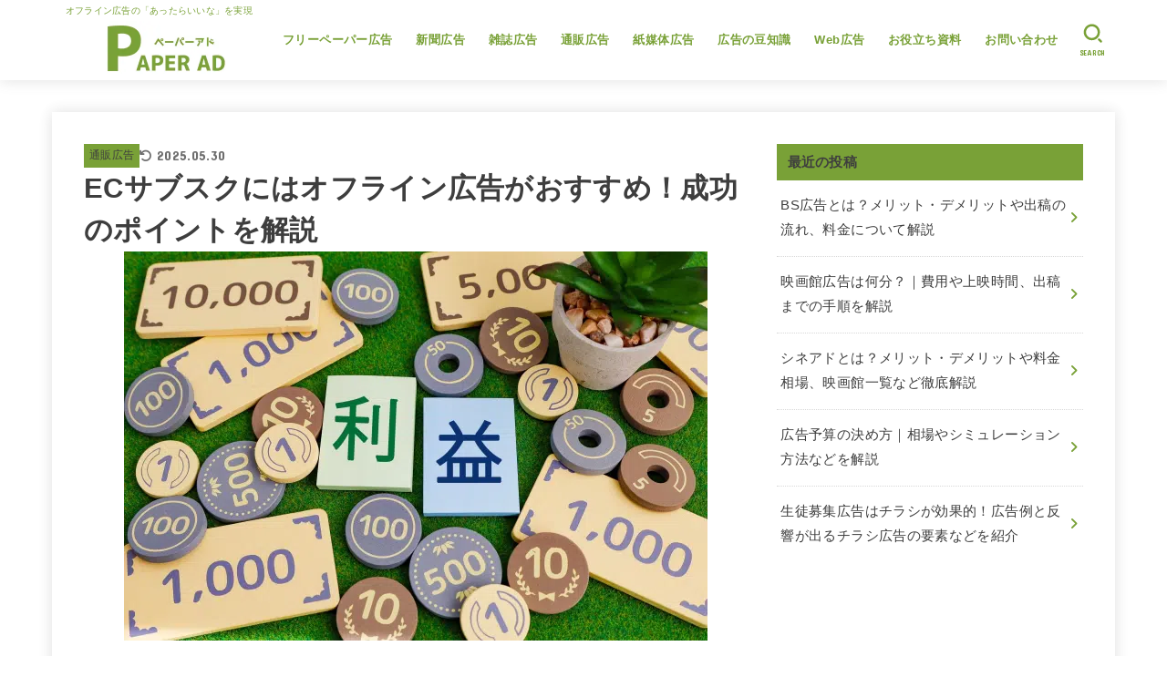

--- FILE ---
content_type: text/html; charset=UTF-8
request_url: https://j-you.co.jp/blog/ec-subscription/
body_size: 27595
content:
<!doctype html><html dir="ltr" lang="ja" prefix="og: https://ogp.me/ns#"><head> <script
  integrity="sha256-/xUj+3OJU5yExlq6GSYGSHk7tPXikynS7ogEvDej/m4="
  crossorigin="anonymous" data-type="lazy" data-src="https://code.jquery.com/jquery-3.6.0.min.js"></script> <meta charset="utf-8"><meta http-equiv="X-UA-Compatible" content="IE=edge"><meta name="HandheldFriendly" content="True"><meta name="MobileOptimized" content="320"><meta name="viewport" content="width=device-width, initial-scale=1"/><link rel="stylesheet" media="print" onload="this.onload=null;this.media='all';" id="ao_optimized_gfonts" href="https://fonts.googleapis.com/css?family=Concert+One&amp;display=swap"><link rel="pingback" href="https://j-you.co.jp/blog/xmlrpc.php"><meta name="google-site-verification" content="cBnG7suSL0wkvsWxZN87Fpcnne85RVP-yQ63dgOOc1o" /><link rel="preload prefetch" as="font" type="font/woff2" href="https://use.fontawesome.com/releases/v5.13.0/webfonts/fa-solid-900.woff2" crossorigin><link rel="preload prefetch" as="font" type="font/woff2" href="https://use.fontawesome.com/releases/v5.13.0/webfonts/fa-regular-400.woff2" crossorigin><meta charset="utf-8"><meta http-equiv="X-UA-Compatible" content="IE=edge"><meta name="HandheldFriendly" content="True"><meta name="MobileOptimized" content="320"><meta name="viewport" content="width=device-width, initial-scale=1.0, viewport-fit=cover"><link rel="pingback" href="https://j-you.co.jp/blog/xmlrpc.php"><link media="all" href="https://j-you.co.jp/blog/wp-content/cache/autoptimize/css/autoptimize_159caefe5e9d544b8727c1e99ff1e8da.css" rel="stylesheet"><title>ECサブスクにはオフライン広告がおすすめ！成功のポイントを解説 | PAPER AD（ペーパーアド）</title><meta name="description" content="ECでのサブスクを成功に導くには集客がポイントです。記事ではオンラインでの集客のみではなく、オフラインでの集客が重要であることを解説。記事を読むことで集客効果がアップするサブスク構築ができるようになります。" /><meta name="robots" content="noindex, max-snippet:-1, max-image-preview:large, max-video-preview:-1" /><meta name="author" content="ペーパーアド編集部"/><meta name="keywords" content="ec,サブスク,通販,通販広告" /><link rel="canonical" href="https://j-you.co.jp/blog/ec-subscription/" /><meta name="generator" content="All in One SEO (AIOSEO) 4.9.3" /><meta property="og:locale" content="ja_JP" /><meta property="og:site_name" content="PAPER AD（ペーパーアド） | オフライン広告の「あったらいいな」を実現" /><meta property="og:type" content="article" /><meta property="og:title" content="ECサブスクにはオフライン広告がおすすめ！成功のポイントを解説 | PAPER AD（ペーパーアド）" /><meta property="og:description" content="ECでのサブスクを成功に導くには集客がポイントです。記事ではオンラインでの集客のみではなく、オフラインでの集客が重要であることを解説。記事を読むことで集客効果がアップするサブスク構築ができるようになります。" /><meta property="og:url" content="https://j-you.co.jp/blog/ec-subscription/" /><meta property="og:image" content="https://j-you.co.jp/blog/wp-content/uploads/2022/04/23246205_s.jpg" /><meta property="og:image:secure_url" content="https://j-you.co.jp/blog/wp-content/uploads/2022/04/23246205_s.jpg" /><meta property="og:image:width" content="640" /><meta property="og:image:height" content="427" /><meta property="og:video" content="https://アイキャッチ画像" /><meta property="og:video:secure_url" content="https://アイキャッチ画像" /><meta property="article:published_time" content="2023-05-15T09:00:55+00:00" /><meta property="article:modified_time" content="2025-05-30T08:45:21+00:00" /><meta name="twitter:card" content="summary" /><meta name="twitter:title" content="ECサブスクにはオフライン広告がおすすめ！成功のポイントを解説 | PAPER AD（ペーパーアド）" /><meta name="twitter:description" content="ECでのサブスクを成功に導くには集客がポイントです。記事ではオンラインでの集客のみではなく、オフラインでの集客が重要であることを解説。記事を読むことで集客効果がアップするサブスク構築ができるようになります。" /><meta name="twitter:image" content="https://j-you.co.jp/blog/wp-content/uploads/2022/04/23246205_s.jpg" /> <script type="application/ld+json" class="aioseo-schema">{"@context":"https:\/\/schema.org","@graph":[{"@type":"Article","@id":"https:\/\/j-you.co.jp\/blog\/ec-subscription\/#article","name":"EC\u30b5\u30d6\u30b9\u30af\u306b\u306f\u30aa\u30d5\u30e9\u30a4\u30f3\u5e83\u544a\u304c\u304a\u3059\u3059\u3081\uff01\u6210\u529f\u306e\u30dd\u30a4\u30f3\u30c8\u3092\u89e3\u8aac | PAPER AD\uff08\u30da\u30fc\u30d1\u30fc\u30a2\u30c9\uff09","headline":"EC\u30b5\u30d6\u30b9\u30af\u306b\u306f\u30aa\u30d5\u30e9\u30a4\u30f3\u5e83\u544a\u304c\u304a\u3059\u3059\u3081\uff01\u6210\u529f\u306e\u30dd\u30a4\u30f3\u30c8\u3092\u89e3\u8aac","author":{"@id":"https:\/\/j-you.co.jp\/blog\/author\/admin_paperad\/#author"},"publisher":{"@id":"https:\/\/j-you.co.jp\/blog\/#organization"},"image":{"@type":"ImageObject","url":"https:\/\/j-you.co.jp\/blog\/wp-content\/uploads\/2022\/04\/23246205_s.jpg","width":640,"height":427},"datePublished":"2023-05-15T18:00:55+09:00","dateModified":"2025-05-30T17:45:21+09:00","inLanguage":"ja","mainEntityOfPage":{"@id":"https:\/\/j-you.co.jp\/blog\/ec-subscription\/#webpage"},"isPartOf":{"@id":"https:\/\/j-you.co.jp\/blog\/ec-subscription\/#webpage"},"articleSection":"\u901a\u8ca9\u5e83\u544a, ec, \u901a\u8ca9, \u901a\u8ca9\u5e83\u544a"},{"@type":"BreadcrumbList","@id":"https:\/\/j-you.co.jp\/blog\/ec-subscription\/#breadcrumblist","itemListElement":[{"@type":"ListItem","@id":"https:\/\/j-you.co.jp\/blog#listItem","position":1,"name":"Home","item":"https:\/\/j-you.co.jp\/blog","nextItem":{"@type":"ListItem","@id":"https:\/\/j-you.co.jp\/blog\/category\/mail-order-ad\/#listItem","name":"\u901a\u8ca9\u5e83\u544a"}},{"@type":"ListItem","@id":"https:\/\/j-you.co.jp\/blog\/category\/mail-order-ad\/#listItem","position":2,"name":"\u901a\u8ca9\u5e83\u544a","item":"https:\/\/j-you.co.jp\/blog\/category\/mail-order-ad\/","nextItem":{"@type":"ListItem","@id":"https:\/\/j-you.co.jp\/blog\/ec-subscription\/#listItem","name":"EC\u30b5\u30d6\u30b9\u30af\u306b\u306f\u30aa\u30d5\u30e9\u30a4\u30f3\u5e83\u544a\u304c\u304a\u3059\u3059\u3081\uff01\u6210\u529f\u306e\u30dd\u30a4\u30f3\u30c8\u3092\u89e3\u8aac"},"previousItem":{"@type":"ListItem","@id":"https:\/\/j-you.co.jp\/blog#listItem","name":"Home"}},{"@type":"ListItem","@id":"https:\/\/j-you.co.jp\/blog\/ec-subscription\/#listItem","position":3,"name":"EC\u30b5\u30d6\u30b9\u30af\u306b\u306f\u30aa\u30d5\u30e9\u30a4\u30f3\u5e83\u544a\u304c\u304a\u3059\u3059\u3081\uff01\u6210\u529f\u306e\u30dd\u30a4\u30f3\u30c8\u3092\u89e3\u8aac","previousItem":{"@type":"ListItem","@id":"https:\/\/j-you.co.jp\/blog\/category\/mail-order-ad\/#listItem","name":"\u901a\u8ca9\u5e83\u544a"}}]},{"@type":"Organization","@id":"https:\/\/j-you.co.jp\/blog\/#organization","name":"PAPER AD\uff08\u30da\u30fc\u30d1\u30fc\u30a2\u30c9\uff09","description":"\u30aa\u30d5\u30e9\u30a4\u30f3\u5e83\u544a\u306e\u300c\u3042\u3063\u305f\u3089\u3044\u3044\u306a\u300d\u3092\u5b9f\u73fe","url":"https:\/\/j-you.co.jp\/blog\/","logo":{"@type":"ImageObject","url":"https:\/\/j-you.co.jp\/blog\/wp-content\/uploads\/2020\/11\/APER-AD.png","@id":"https:\/\/j-you.co.jp\/blog\/ec-subscription\/#organizationLogo","width":420,"height":120},"image":{"@id":"https:\/\/j-you.co.jp\/blog\/ec-subscription\/#organizationLogo"}},{"@type":"Person","@id":"https:\/\/j-you.co.jp\/blog\/author\/admin_paperad\/#author","url":"https:\/\/j-you.co.jp\/blog\/author\/admin_paperad\/","name":"\u30da\u30fc\u30d1\u30fc\u30a2\u30c9\u7de8\u96c6\u90e8","image":{"@type":"ImageObject","@id":"https:\/\/j-you.co.jp\/blog\/ec-subscription\/#authorImage","url":"https:\/\/secure.gravatar.com\/avatar\/75f47f08ac75157840b280c50dbef340839dab0b9ff62a5ca8c99bd3452256b5?s=96&d=mm&r=g","width":96,"height":96,"caption":"\u30da\u30fc\u30d1\u30fc\u30a2\u30c9\u7de8\u96c6\u90e8"}},{"@type":"WebPage","@id":"https:\/\/j-you.co.jp\/blog\/ec-subscription\/#webpage","url":"https:\/\/j-you.co.jp\/blog\/ec-subscription\/","name":"EC\u30b5\u30d6\u30b9\u30af\u306b\u306f\u30aa\u30d5\u30e9\u30a4\u30f3\u5e83\u544a\u304c\u304a\u3059\u3059\u3081\uff01\u6210\u529f\u306e\u30dd\u30a4\u30f3\u30c8\u3092\u89e3\u8aac | PAPER AD\uff08\u30da\u30fc\u30d1\u30fc\u30a2\u30c9\uff09","description":"EC\u3067\u306e\u30b5\u30d6\u30b9\u30af\u3092\u6210\u529f\u306b\u5c0e\u304f\u306b\u306f\u96c6\u5ba2\u304c\u30dd\u30a4\u30f3\u30c8\u3067\u3059\u3002\u8a18\u4e8b\u3067\u306f\u30aa\u30f3\u30e9\u30a4\u30f3\u3067\u306e\u96c6\u5ba2\u306e\u307f\u3067\u306f\u306a\u304f\u3001\u30aa\u30d5\u30e9\u30a4\u30f3\u3067\u306e\u96c6\u5ba2\u304c\u91cd\u8981\u3067\u3042\u308b\u3053\u3068\u3092\u89e3\u8aac\u3002\u8a18\u4e8b\u3092\u8aad\u3080\u3053\u3068\u3067\u96c6\u5ba2\u52b9\u679c\u304c\u30a2\u30c3\u30d7\u3059\u308b\u30b5\u30d6\u30b9\u30af\u69cb\u7bc9\u304c\u3067\u304d\u308b\u3088\u3046\u306b\u306a\u308a\u307e\u3059\u3002","inLanguage":"ja","isPartOf":{"@id":"https:\/\/j-you.co.jp\/blog\/#website"},"breadcrumb":{"@id":"https:\/\/j-you.co.jp\/blog\/ec-subscription\/#breadcrumblist"},"author":{"@id":"https:\/\/j-you.co.jp\/blog\/author\/admin_paperad\/#author"},"creator":{"@id":"https:\/\/j-you.co.jp\/blog\/author\/admin_paperad\/#author"},"image":{"@type":"ImageObject","url":"https:\/\/j-you.co.jp\/blog\/wp-content\/uploads\/2022\/04\/23246205_s.jpg","@id":"https:\/\/j-you.co.jp\/blog\/ec-subscription\/#mainImage","width":640,"height":427},"primaryImageOfPage":{"@id":"https:\/\/j-you.co.jp\/blog\/ec-subscription\/#mainImage"},"datePublished":"2023-05-15T18:00:55+09:00","dateModified":"2025-05-30T17:45:21+09:00"},{"@type":"WebSite","@id":"https:\/\/j-you.co.jp\/blog\/#website","url":"https:\/\/j-you.co.jp\/blog\/","name":"PAPER AD\uff08\u30da\u30fc\u30d1\u30fc\u30a2\u30c9\uff09","description":"\u30aa\u30d5\u30e9\u30a4\u30f3\u5e83\u544a\u306e\u300c\u3042\u3063\u305f\u3089\u3044\u3044\u306a\u300d\u3092\u5b9f\u73fe","inLanguage":"ja","publisher":{"@id":"https:\/\/j-you.co.jp\/blog\/#organization"}}]}</script> <link rel='dns-prefetch' href='//cdnjs.cloudflare.com' /><link href='https://fonts.gstatic.com' crossorigin='anonymous' rel='preconnect' /><link rel="alternate" type="application/rss+xml" title="PAPER AD（ペーパーアド） &raquo; フィード" href="https://j-you.co.jp/blog/feed/" /><link rel="alternate" type="application/rss+xml" title="PAPER AD（ペーパーアド） &raquo; コメントフィード" href="https://j-you.co.jp/blog/comments/feed/" /><link rel="alternate" type="application/rss+xml" title="PAPER AD（ペーパーアド） &raquo; ECサブスクにはオフライン広告がおすすめ！成功のポイントを解説 のコメントのフィード" href="https://j-you.co.jp/blog/ec-subscription/feed/" /><link rel="alternate" title="oEmbed (JSON)" type="application/json+oembed" href="https://j-you.co.jp/blog/wp-json/oembed/1.0/embed?url=https%3A%2F%2Fj-you.co.jp%2Fblog%2Fec-subscription%2F" /><link rel="alternate" title="oEmbed (XML)" type="text/xml+oembed" href="https://j-you.co.jp/blog/wp-json/oembed/1.0/embed?url=https%3A%2F%2Fj-you.co.jp%2Fblog%2Fec-subscription%2F&#038;format=xml" /><link rel='stylesheet' id='fontawesome-css' href='https://cdnjs.cloudflare.com/ajax/libs/font-awesome/6.7.2/css/all.min.css' type='text/css' media='all' /> <script type="text/javascript" defer='defer' src="https://j-you.co.jp/blog/wp-includes/js/jquery/jquery.min.js?ver=3.7.1" id="jquery-core-js"></script> <script type="text/javascript" id="jquery-js-after">jQuery(function($){$(".widget_categories li, .widget_nav_menu li").has("ul").toggleClass("accordionMenu");$(".widget ul.children , .widget ul.sub-menu").after("<span class='accordionBtn'></span>");$(".widget ul.children , .widget ul.sub-menu").hide();$("ul .accordionBtn").on("click",function(){$(this).prev("ul").slideToggle();$(this).toggleClass("active")})});
//# sourceURL=jquery-js-after</script> <link rel="https://api.w.org/" href="https://j-you.co.jp/blog/wp-json/" /><link rel="alternate" title="JSON" type="application/json" href="https://j-you.co.jp/blog/wp-json/wp/v2/posts/8283" /><link rel="EditURI" type="application/rsd+xml" title="RSD" href="https://j-you.co.jp/blog/xmlrpc.php?rsd" /><link rel='shortlink' href='https://j-you.co.jp/blog/?p=8283' /> <script type="text/javascript">(function(c,l,a,r,i,t,y){
					c[a]=c[a]||function(){(c[a].q=c[a].q||[]).push(arguments)};t=l.createElement(r);t.async=1;
					t.src="https://www.clarity.ms/tag/"+i+"?ref=wordpress";y=l.getElementsByTagName(r)[0];y.parentNode.insertBefore(t,y);
				})(window, document, "clarity", "script", "npl01m2uy4");</script>  <script>(function(w,d,s,l,i){w[l]=w[l]||[];w[l].push({'gtm.start':
new Date().getTime(),event:'gtm.js'});var f=d.getElementsByTagName(s)[0],
j=d.createElement(s),dl=l!='dataLayer'?'&l='+l:'';j.async=true;j.src=
'https://www.googletagmanager.com/gtm.js?id='+i+dl;f.parentNode.insertBefore(j,f);
})(window,document,'script','dataLayer','GTM-WDRZ68FN');</script> <meta name="thumbnail" content="https://j-you.co.jp/blog/wp-content/uploads/2022/04/23246205_s.jpg" /><link rel="icon" href="https://j-you.co.jp/blog/wp-content/uploads/2020/11/cropped-A-1-32x32.png" sizes="32x32" /><link rel="icon" href="https://j-you.co.jp/blog/wp-content/uploads/2020/11/cropped-A-1-192x192.png" sizes="192x192" /><link rel="apple-touch-icon" href="https://j-you.co.jp/blog/wp-content/uploads/2020/11/cropped-A-1-180x180.png" /><meta name="msapplication-TileImage" content="https://j-you.co.jp/blog/wp-content/uploads/2020/11/cropped-A-1-270x270.png" /></head><body class="wp-singular post-template-default single single-post postid-8283 single-format-standard custom-background wp-custom-logo wp-embed-responsive wp-theme-jstork19 wp-child-theme-jstork19-child metaslider-plugin h_boader h_layout_pc_left_full h_layout_sp_center"> <svg aria-hidden="true" xmlns="http://www.w3.org/2000/svg" width="0" height="0" focusable="false" role="none" style="visibility: hidden; position: absolute; left: -9999px; overflow: hidden;"><defs><symbol id="svgicon_search_btn" viewbox="0 0 50 50"><path d="M44.35,48.52l-4.95-4.95c-1.17-1.17-1.17-3.07,0-4.24l0,0c1.17-1.17,3.07-1.17,4.24,0l4.95,4.95c1.17,1.17,1.17,3.07,0,4.24 l0,0C47.42,49.7,45.53,49.7,44.35,48.52z"/><path d="M22.81,7c8.35,0,15.14,6.79,15.14,15.14s-6.79,15.14-15.14,15.14S7.67,30.49,7.67,22.14S14.46,7,22.81,7 M22.81,1 C11.13,1,1.67,10.47,1.67,22.14s9.47,21.14,21.14,21.14s21.14-9.47,21.14-21.14S34.49,1,22.81,1L22.81,1z"/></symbol><symbol id="svgicon_nav_btn" viewbox="0 0 50 50"><path d="M45.1,46.5H4.9c-1.6,0-2.9-1.3-2.9-2.9v-0.2c0-1.6,1.3-2.9,2.9-2.9h40.2c1.6,0,2.9,1.3,2.9,2.9v0.2 C48,45.2,46.7,46.5,45.1,46.5z"/><path d="M45.1,28.5H4.9c-1.6,0-2.9-1.3-2.9-2.9v-0.2c0-1.6,1.3-2.9,2.9-2.9h40.2c1.6,0,2.9,1.3,2.9,2.9v0.2 C48,27.2,46.7,28.5,45.1,28.5z"/><path d="M45.1,10.5H4.9C3.3,10.5,2,9.2,2,7.6V7.4c0-1.6,1.3-2.9,2.9-2.9h40.2c1.6,0,2.9,1.3,2.9,2.9v0.2 C48,9.2,46.7,10.5,45.1,10.5z"/></symbol><symbol id="stk-envelope-svg" viewbox="0 0 300 300"><path d="M300.03,81.5c0-30.25-24.75-55-55-55h-190c-30.25,0-55,24.75-55,55v140c0,30.25,24.75,55,55,55h190c30.25,0,55-24.75,55-55 V81.5z M37.4,63.87c4.75-4.75,11.01-7.37,17.63-7.37h190c6.62,0,12.88,2.62,17.63,7.37c4.75,4.75,7.37,11.01,7.37,17.63v5.56 c-0.32,0.2-0.64,0.41-0.95,0.64L160.2,169.61c-0.75,0.44-5.12,2.89-10.17,2.89c-4.99,0-9.28-2.37-10.23-2.94L30.99,87.7 c-0.31-0.23-0.63-0.44-0.95-0.64V81.5C30.03,74.88,32.65,68.62,37.4,63.87z M262.66,239.13c-4.75,4.75-11.01,7.37-17.63,7.37h-190 c-6.62,0-12.88-2.62-17.63-7.37c-4.75-4.75-7.37-11.01-7.37-17.63v-99.48l93.38,70.24c0.16,0.12,0.32,0.24,0.49,0.35 c1.17,0.81,11.88,7.88,26.13,7.88c14.25,0,24.96-7.07,26.14-7.88c0.17-0.11,0.33-0.23,0.49-0.35l93.38-70.24v99.48 C270.03,228.12,267.42,234.38,262.66,239.13z"/></symbol><symbol id="stk-close-svg" viewbox="0 0 384 512"><path fill="currentColor" d="M342.6 150.6c12.5-12.5 12.5-32.8 0-45.3s-32.8-12.5-45.3 0L192 210.7 86.6 105.4c-12.5-12.5-32.8-12.5-45.3 0s-12.5 32.8 0 45.3L146.7 256 41.4 361.4c-12.5 12.5-12.5 32.8 0 45.3s32.8 12.5 45.3 0L192 301.3 297.4 406.6c12.5 12.5 32.8 12.5 45.3 0s12.5-32.8 0-45.3L237.3 256 342.6 150.6z"/></symbol><symbol id="stk-twitter-svg" viewbox="0 0 512 512"><path d="M299.8,219.7L471,20.7h-40.6L281.7,193.4L163,20.7H26l179.6,261.4L26,490.7h40.6l157-182.5L349,490.7h137L299.8,219.7 L299.8,219.7z M244.2,284.3l-18.2-26L81.2,51.2h62.3l116.9,167.1l18.2,26l151.9,217.2h-62.3L244.2,284.3L244.2,284.3z"/></symbol><symbol id="stk-twitter_bird-svg" viewbox="0 0 512 512"><path d="M459.37 151.716c.325 4.548.325 9.097.325 13.645 0 138.72-105.583 298.558-298.558 298.558-59.452 0-114.68-17.219-161.137-47.106 8.447.974 16.568 1.299 25.34 1.299 49.055 0 94.213-16.568 130.274-44.832-46.132-.975-84.792-31.188-98.112-72.772 6.498.974 12.995 1.624 19.818 1.624 9.421 0 18.843-1.3 27.614-3.573-48.081-9.747-84.143-51.98-84.143-102.985v-1.299c13.969 7.797 30.214 12.67 47.431 13.319-28.264-18.843-46.781-51.005-46.781-87.391 0-19.492 5.197-37.36 14.294-52.954 51.655 63.675 129.3 105.258 216.365 109.807-1.624-7.797-2.599-15.918-2.599-24.04 0-57.828 46.782-104.934 104.934-104.934 30.213 0 57.502 12.67 76.67 33.137 23.715-4.548 46.456-13.32 66.599-25.34-7.798 24.366-24.366 44.833-46.132 57.827 21.117-2.273 41.584-8.122 60.426-16.243-14.292 20.791-32.161 39.308-52.628 54.253z"/></symbol><symbol id="stk-bluesky-svg" viewbox="0 0 256 256"><path d="M 60.901 37.747 C 88.061 58.137 117.273 99.482 127.999 121.666 C 138.727 99.482 167.938 58.137 195.099 37.747 C 214.696 23.034 246.45 11.651 246.45 47.874 C 246.45 55.109 242.302 108.648 239.869 117.34 C 231.413 147.559 200.6 155.266 173.189 150.601 C 221.101 158.756 233.288 185.766 206.966 212.776 C 156.975 264.073 135.115 199.905 129.514 183.464 C 128.487 180.449 128.007 179.038 127.999 180.238 C 127.992 179.038 127.512 180.449 126.486 183.464 C 120.884 199.905 99.024 264.073 49.033 212.776 C 22.711 185.766 34.899 158.756 82.81 150.601 C 55.4 155.266 24.587 147.559 16.13 117.34 C 13.697 108.648 9.55 55.109 9.55 47.874 C 9.55 11.651 41.304 23.034 60.901 37.747 Z"/></symbol><symbol id="stk-facebook-svg" viewbox="0 0 512 512"><path d="M504 256C504 119 393 8 256 8S8 119 8 256c0 123.78 90.69 226.38 209.25 245V327.69h-63V256h63v-54.64c0-62.15 37-96.48 93.67-96.48 27.14 0 55.52 4.84 55.52 4.84v61h-31.28c-30.8 0-40.41 19.12-40.41 38.73V256h68.78l-11 71.69h-57.78V501C413.31 482.38 504 379.78 504 256z"/></symbol><symbol id="stk-hatebu-svg" viewbox="0 0 50 50"><path d="M5.53,7.51c5.39,0,10.71,0,16.02,0,.73,0,1.47,.06,2.19,.19,3.52,.6,6.45,3.36,6.99,6.54,.63,3.68-1.34,7.09-5.02,8.67-.32,.14-.63,.27-1.03,.45,3.69,.93,6.25,3.02,7.37,6.59,1.79,5.7-2.32,11.79-8.4,12.05-6.01,.26-12.03,.06-18.13,.06V7.51Zm8.16,28.37c.16,.03,.26,.07,.35,.07,1.82,0,3.64,.03,5.46,0,2.09-.03,3.73-1.58,3.89-3.62,.14-1.87-1.28-3.79-3.27-3.97-2.11-.19-4.25-.04-6.42-.04v7.56Zm-.02-13.77c1.46,0,2.83,0,4.2,0,.29,0,.58,0,.86-.03,1.67-.21,3.01-1.53,3.17-3.12,.16-1.62-.75-3.32-2.36-3.61-1.91-.34-3.89-.25-5.87-.35v7.1Z"/><path d="M43.93,30.53h-7.69V7.59h7.69V30.53Z"/><path d="M44,38.27c0,2.13-1.79,3.86-3.95,3.83-2.12-.03-3.86-1.77-3.85-3.85,0-2.13,1.8-3.86,3.96-3.83,2.12,.03,3.85,1.75,3.84,3.85Z"/></symbol><symbol id="stk-line-svg" viewbox="0 0 32 32"><path d="M25.82 13.151c0.465 0 0.84 0.38 0.84 0.841 0 0.46-0.375 0.84-0.84 0.84h-2.34v1.5h2.34c0.465 0 0.84 0.377 0.84 0.84 0 0.459-0.375 0.839-0.84 0.839h-3.181c-0.46 0-0.836-0.38-0.836-0.839v-6.361c0-0.46 0.376-0.84 0.84-0.84h3.181c0.461 0 0.836 0.38 0.836 0.84 0 0.465-0.375 0.84-0.84 0.84h-2.34v1.5zM20.68 17.172c0 0.36-0.232 0.68-0.576 0.795-0.085 0.028-0.177 0.041-0.265 0.041-0.281 0-0.521-0.12-0.68-0.333l-3.257-4.423v3.92c0 0.459-0.372 0.839-0.841 0.839-0.461 0-0.835-0.38-0.835-0.839v-6.361c0-0.36 0.231-0.68 0.573-0.793 0.080-0.031 0.181-0.044 0.259-0.044 0.26 0 0.5 0.139 0.66 0.339l3.283 4.44v-3.941c0-0.46 0.376-0.84 0.84-0.84 0.46 0 0.84 0.38 0.84 0.84zM13.025 17.172c0 0.459-0.376 0.839-0.841 0.839-0.46 0-0.836-0.38-0.836-0.839v-6.361c0-0.46 0.376-0.84 0.84-0.84 0.461 0 0.837 0.38 0.837 0.84zM9.737 18.011h-3.181c-0.46 0-0.84-0.38-0.84-0.839v-6.361c0-0.46 0.38-0.84 0.84-0.84 0.464 0 0.84 0.38 0.84 0.84v5.521h2.341c0.464 0 0.839 0.377 0.839 0.84 0 0.459-0.376 0.839-0.839 0.839zM32 13.752c0-7.161-7.18-12.989-16-12.989s-16 5.828-16 12.989c0 6.415 5.693 11.789 13.38 12.811 0.521 0.109 1.231 0.344 1.411 0.787 0.16 0.401 0.105 1.021 0.051 1.44l-0.219 1.36c-0.060 0.401-0.32 1.581 1.399 0.86 1.721-0.719 9.221-5.437 12.581-9.3 2.299-2.519 3.397-5.099 3.397-7.957z"/></symbol><symbol id="stk-pokect-svg" viewbox="0 0 50 50"><path d="M8.04,6.5c-2.24,.15-3.6,1.42-3.6,3.7v13.62c0,11.06,11,19.75,20.52,19.68,10.7-.08,20.58-9.11,20.58-19.68V10.2c0-2.28-1.44-3.57-3.7-3.7H8.04Zm8.67,11.08l8.25,7.84,8.26-7.84c3.7-1.55,5.31,2.67,3.79,3.9l-10.76,10.27c-.35,.33-2.23,.33-2.58,0l-10.76-10.27c-1.45-1.36,.44-5.65,3.79-3.9h0Z"/></symbol><symbol id="stk-pinterest-svg" viewbox="0 0 50 50"><path d="M3.63,25c.11-6.06,2.25-11.13,6.43-15.19,4.18-4.06,9.15-6.12,14.94-6.18,6.23,.11,11.34,2.24,15.32,6.38,3.98,4.15,6,9.14,6.05,14.98-.11,6.01-2.25,11.06-6.43,15.15-4.18,4.09-9.15,6.16-14.94,6.21-2,0-4-.31-6.01-.92,.39-.61,.78-1.31,1.17-2.09,.44-.94,1-2.73,1.67-5.34,.17-.72,.42-1.7,.75-2.92,.39,.67,1.06,1.28,2,1.84,2.5,1.17,5.15,1.06,7.93-.33,2.89-1.67,4.9-4.26,6.01-7.76,1-3.67,.88-7.08-.38-10.22-1.25-3.15-3.49-5.41-6.72-6.8-4.06-1.17-8.01-1.04-11.85,.38s-6.51,3.85-8.01,7.3c-.39,1.28-.62,2.55-.71,3.8s-.04,2.47,.12,3.67,.59,2.27,1.25,3.21,1.56,1.67,2.67,2.17c.28,.11,.5,.11,.67,0,.22-.11,.44-.56,.67-1.33s.31-1.31,.25-1.59c-.06-.11-.17-.31-.33-.59-1.17-1.89-1.56-3.88-1.17-5.97,.39-2.09,1.25-3.85,2.59-5.3,2.06-1.84,4.47-2.84,7.22-3,2.75-.17,5.11,.59,7.05,2.25,1.06,1.22,1.74,2.7,2.04,4.42s.31,3.38,0,4.97c-.31,1.59-.85,3.07-1.63,4.47-1.39,2.17-3.03,3.28-4.92,3.34-1.11-.06-2.02-.49-2.71-1.29s-.91-1.74-.62-2.79c.11-.61,.44-1.81,1-3.59s.86-3.12,.92-4c-.17-2.12-1.14-3.2-2.92-3.26-1.39,.17-2.42,.79-3.09,1.88s-1.03,2.32-1.09,3.71c.17,1.62,.42,2.73,.75,3.34-.61,2.5-1.09,4.51-1.42,6.01-.11,.39-.42,1.59-.92,3.59s-.78,3.53-.83,4.59v2.34c-3.95-1.84-7.07-4.49-9.35-7.97-2.28-3.48-3.42-7.33-3.42-11.56Z"/></symbol><symbol id="stk-instagram-svg" viewbox="0 0 448 512"><path d="M224.1 141c-63.6 0-114.9 51.3-114.9 114.9s51.3 114.9 114.9 114.9S339 319.5 339 255.9 287.7 141 224.1 141zm0 189.6c-41.1 0-74.7-33.5-74.7-74.7s33.5-74.7 74.7-74.7 74.7 33.5 74.7 74.7-33.6 74.7-74.7 74.7zm146.4-194.3c0 14.9-12 26.8-26.8 26.8-14.9 0-26.8-12-26.8-26.8s12-26.8 26.8-26.8 26.8 12 26.8 26.8zm76.1 27.2c-1.7-35.9-9.9-67.7-36.2-93.9-26.2-26.2-58-34.4-93.9-36.2-37-2.1-147.9-2.1-184.9 0-35.8 1.7-67.6 9.9-93.9 36.1s-34.4 58-36.2 93.9c-2.1 37-2.1 147.9 0 184.9 1.7 35.9 9.9 67.7 36.2 93.9s58 34.4 93.9 36.2c37 2.1 147.9 2.1 184.9 0 35.9-1.7 67.7-9.9 93.9-36.2 26.2-26.2 34.4-58 36.2-93.9 2.1-37 2.1-147.8 0-184.8zM398.8 388c-7.8 19.6-22.9 34.7-42.6 42.6-29.5 11.7-99.5 9-132.1 9s-102.7 2.6-132.1-9c-19.6-7.8-34.7-22.9-42.6-42.6-11.7-29.5-9-99.5-9-132.1s-2.6-102.7 9-132.1c7.8-19.6 22.9-34.7 42.6-42.6 29.5-11.7 99.5-9 132.1-9s102.7-2.6 132.1 9c19.6 7.8 34.7 22.9 42.6 42.6 11.7 29.5 9 99.5 9 132.1s2.7 102.7-9 132.1z"/></symbol><symbol id="stk-youtube-svg" viewbox="0 0 576 512"><path d="M549.655 124.083c-6.281-23.65-24.787-42.276-48.284-48.597C458.781 64 288 64 288 64S117.22 64 74.629 75.486c-23.497 6.322-42.003 24.947-48.284 48.597-11.412 42.867-11.412 132.305-11.412 132.305s0 89.438 11.412 132.305c6.281 23.65 24.787 41.5 48.284 47.821C117.22 448 288 448 288 448s170.78 0 213.371-11.486c23.497-6.321 42.003-24.171 48.284-47.821 11.412-42.867 11.412-132.305 11.412-132.305s0-89.438-11.412-132.305zm-317.51 213.508V175.185l142.739 81.205-142.739 81.201z"/></symbol><symbol id="stk-tiktok-svg" viewbox="0 0 448 512"><path d="M448,209.91a210.06,210.06,0,0,1-122.77-39.25V349.38A162.55,162.55,0,1,1,185,188.31V278.2a74.62,74.62,0,1,0,52.23,71.18V0l88,0a121.18,121.18,0,0,0,1.86,22.17h0A122.18,122.18,0,0,0,381,102.39a121.43,121.43,0,0,0,67,20.14Z"/></symbol><symbol id="stk-feedly-svg" viewbox="0 0 50 50"><path d="M20.42,44.65h9.94c1.59,0,3.12-.63,4.25-1.76l12-12c2.34-2.34,2.34-6.14,0-8.48L29.64,5.43c-2.34-2.34-6.14-2.34-8.48,0L4.18,22.4c-2.34,2.34-2.34,6.14,0,8.48l12,12c1.12,1.12,2.65,1.76,4.24,1.76Zm-2.56-11.39l-.95-.95c-.39-.39-.39-1.02,0-1.41l7.07-7.07c.39-.39,1.02-.39,1.41,0l2.12,2.12c.39,.39,.39,1.02,0,1.41l-5.9,5.9c-.19,.19-.44,.29-.71,.29h-2.34c-.27,0-.52-.11-.71-.29Zm10.36,4.71l-.95,.95c-.19,.19-.44,.29-.71,.29h-2.34c-.27,0-.52-.11-.71-.29l-.95-.95c-.39-.39-.39-1.02,0-1.41l2.12-2.12c.39-.39,1.02-.39,1.41,0l2.12,2.12c.39,.39,.39,1.02,0,1.41ZM11.25,25.23l12.73-12.73c.39-.39,1.02-.39,1.41,0l2.12,2.12c.39,.39,.39,1.02,0,1.41l-11.55,11.55c-.19,.19-.45,.29-.71,.29h-2.34c-.27,0-.52-.11-.71-.29l-.95-.95c-.39-.39-.39-1.02,0-1.41Z"/></symbol><symbol id="stk-amazon-svg" viewbox="0 0 512 512"><path class="st0" d="M444.6,421.5L444.6,421.5C233.3,522,102.2,437.9,18.2,386.8c-5.2-3.2-14,0.8-6.4,9.6 C39.8,430.3,131.5,512,251.1,512c119.7,0,191-65.3,199.9-76.7C459.8,424,453.6,417.7,444.6,421.5z"/><path class="st0" d="M504,388.7L504,388.7c-5.7-7.4-34.5-8.8-52.7-6.5c-18.2,2.2-45.5,13.3-43.1,19.9c1.2,2.5,3.7,1.4,16.2,0.3 c12.5-1.2,47.6-5.7,54.9,3.9c7.3,9.6-11.2,55.4-14.6,62.8c-3.3,7.4,1.2,9.3,7.4,4.4c6.1-4.9,17-17.7,24.4-35.7 C503.9,419.6,508.3,394.3,504,388.7z"/><path class="st0" d="M302.6,147.3c-39.3,4.5-90.6,7.3-127.4,23.5c-42.4,18.3-72.2,55.7-72.2,110.7c0,70.4,44.4,105.6,101.4,105.6 c48.2,0,74.5-11.3,111.7-49.3c12.4,17.8,16.4,26.5,38.9,45.2c5,2.7,11.5,2.4,16-1.6l0,0h0c0,0,0,0,0,0l0.2,0.2 c13.5-12,38.1-33.4,51.9-45c5.5-4.6,4.6-11.9,0.2-18c-12.4-17.1-25.5-31.1-25.5-62.8V150.2c0-44.7,3.1-85.7-29.8-116.5 c-26-25-69.1-33.7-102-33.7c-64.4,0-136.3,24-151.5,103.7c-1.5,8.5,4.6,13,10.1,14.2l65.7,7c6.1-0.3,10.6-6.3,11.7-12.4 c5.6-27.4,28.7-40.7,54.5-40.7c13.9,0,29.7,5.1,38,17.6c9.4,13.9,8.2,33,8.2,49.1V147.3z M289.9,288.1 c-10.8,19.1-27.8,30.8-46.9,30.8c-26,0-41.2-19.8-41.2-49.1c0-57.7,51.7-68.2,100.7-68.2v14.7C302.6,242.6,303.2,264.7,289.9,288.1 z"/></symbol><symbol id="stk-user_url-svg" viewbox="0 0 50 50"><path d="M33.62,25c0,1.99-.11,3.92-.3,5.75H16.67c-.19-1.83-.38-3.76-.38-5.75s.19-3.92,.38-5.75h16.66c.19,1.83,.3,3.76,.3,5.75Zm13.65-5.75c.48,1.84,.73,3.76,.73,5.75s-.25,3.91-.73,5.75h-11.06c.19-1.85,.29-3.85,.29-5.75s-.1-3.9-.29-5.75h11.06Zm-.94-2.88h-10.48c-.9-5.74-2.68-10.55-4.97-13.62,7.04,1.86,12.76,6.96,15.45,13.62Zm-13.4,0h-15.87c.55-3.27,1.39-6.17,2.43-8.5,.94-2.12,1.99-3.66,3.01-4.63,1.01-.96,1.84-1.24,2.5-1.24s1.49,.29,2.5,1.24c1.02,.97,2.07,2.51,3.01,4.63,1.03,2.34,1.88,5.23,2.43,8.5h0Zm-29.26,0C6.37,9.72,12.08,4.61,19.12,2.76c-2.29,3.07-4.07,7.88-4.97,13.62H3.67Zm10.12,2.88c-.19,1.85-.37,3.77-.37,5.75s.18,3.9,.37,5.75H2.72c-.47-1.84-.72-3.76-.72-5.75s.25-3.91,.72-5.75H13.79Zm5.71,22.87c-1.03-2.34-1.88-5.23-2.43-8.5h15.87c-.55,3.27-1.39,6.16-2.43,8.5-.94,2.13-1.99,3.67-3.01,4.64-1.01,.95-1.84,1.24-2.58,1.24-.58,0-1.41-.29-2.42-1.24-1.02-.97-2.07-2.51-3.01-4.64h0Zm-.37,5.12c-7.04-1.86-12.76-6.96-15.45-13.62H14.16c.9,5.74,2.68,10.55,4.97,13.62h0Zm11.75,0c2.29-3.07,4.07-7.88,4.97-13.62h10.48c-2.7,6.66-8.41,11.76-15.45,13.62h0Z"/></symbol><symbol id="stk-link-svg" viewbox="0 0 256 256"><path d="M85.56787,153.44629l67.88281-67.88184a12.0001,12.0001,0,1,1,16.97071,16.97071L102.53857,170.417a12.0001,12.0001,0,1,1-16.9707-16.9707ZM136.478,170.4248,108.19385,198.709a36,36,0,0,1-50.91211-50.91113l28.28418-28.28418A12.0001,12.0001,0,0,0,68.59521,102.543L40.311,130.82715a60.00016,60.00016,0,0,0,84.85351,84.85254l28.28418-28.28418A12.0001,12.0001,0,0,0,136.478,170.4248ZM215.6792,40.3125a60.06784,60.06784,0,0,0-84.85352,0L102.5415,68.59668a12.0001,12.0001,0,0,0,16.97071,16.9707L147.79639,57.2832a36,36,0,0,1,50.91211,50.91114l-28.28418,28.28418a12.0001,12.0001,0,0,0,16.9707,16.9707L215.6792,125.165a60.00052,60.00052,0,0,0,0-84.85254Z"/></symbol></defs></svg> <noscript><iframe src="https://www.googletagmanager.com/ns.html?id=GTM-WDRZ68FN"
height="0" width="0" style="display:none;visibility:hidden"></iframe></noscript><div id="container"><header id="header" class="stk_header"><div class="inner-header wrap"><div class="site__logo fs_l"><p class="site_description">オフライン広告の「あったらいいな」を実現</p><p class="site__logo__title img"><a href="https://j-you.co.jp/blog/" class="custom-logo-link" rel="home"><img width="420" height="120" src="https://j-you.co.jp/blog/wp-content/uploads/2020/11/APER-AD.png" class="custom-logo" alt="PAPER AD（ペーパーアド）" decoding="async" fetchpriority="high" srcset="https://j-you.co.jp/blog/wp-content/uploads/2020/11/APER-AD.png 420w, https://j-you.co.jp/blog/wp-content/uploads/2020/11/APER-AD-300x86.png 300w" sizes="(max-width: 420px) 100vw, 420px" /></a></p></div><nav class="stk_g_nav stk-hidden_sp"><ul id="menu-%e3%82%b0%e3%83%ad%e3%83%bc%e3%83%90%e3%83%ab%e3%83%8a%e3%83%93" class="ul__g_nav gnav_m"><li id="menu-item-1698" class="menu-item menu-item-type-taxonomy menu-item-object-category menu-item-1698"><a href="https://j-you.co.jp/blog/category/freepaper-ad/">フリーペーパー広告</a></li><li id="menu-item-1700" class="menu-item menu-item-type-taxonomy menu-item-object-category menu-item-1700"><a href="https://j-you.co.jp/blog/category/newspaper-ad/">新聞広告</a></li><li id="menu-item-4267" class="menu-item menu-item-type-taxonomy menu-item-object-category menu-item-4267"><a href="https://j-you.co.jp/blog/category/magazine-ad/">雑誌広告</a></li><li id="menu-item-6200" class="menu-item menu-item-type-taxonomy menu-item-object-category current-post-ancestor current-menu-parent current-post-parent menu-item-6200"><a href="https://j-you.co.jp/blog/category/mail-order-ad/">通販広告</a></li><li id="menu-item-1702" class="menu-item menu-item-type-taxonomy menu-item-object-category menu-item-1702"><a href="https://j-you.co.jp/blog/category/paper-ad/">紙媒体広告</a></li><li id="menu-item-1699" class="menu-item menu-item-type-taxonomy menu-item-object-category menu-item-1699"><a href="https://j-you.co.jp/blog/category/ad-tips/">広告の豆知識</a></li><li id="menu-item-8777" class="menu-item menu-item-type-taxonomy menu-item-object-category menu-item-8777"><a href="https://j-you.co.jp/blog/category/web-ad/">Web広告</a></li><li id="menu-item-6915" class="menu-item menu-item-type-post_type menu-item-object-page menu-item-6915"><a href="https://j-you.co.jp/blog/documents/">お役立ち資料</a></li><li id="menu-item-3931" class="menu-item menu-item-type-post_type menu-item-object-page menu-item-3931"><a href="https://j-you.co.jp/blog/contact/">お問い合わせ</a></li></ul></nav><nav class="stk_g_nav fadeIn stk-hidden_pc"><ul id="menu-%e3%82%b0%e3%83%ad%e3%83%bc%e3%83%90%e3%83%ab%e3%83%8a%e3%83%93-1" class="ul__g_nav"><li class="menu-item menu-item-type-taxonomy menu-item-object-category menu-item-1698"><a href="https://j-you.co.jp/blog/category/freepaper-ad/">フリーペーパー広告</a></li><li class="menu-item menu-item-type-taxonomy menu-item-object-category menu-item-1700"><a href="https://j-you.co.jp/blog/category/newspaper-ad/">新聞広告</a></li><li class="menu-item menu-item-type-taxonomy menu-item-object-category menu-item-4267"><a href="https://j-you.co.jp/blog/category/magazine-ad/">雑誌広告</a></li><li class="menu-item menu-item-type-taxonomy menu-item-object-category current-post-ancestor current-menu-parent current-post-parent menu-item-6200"><a href="https://j-you.co.jp/blog/category/mail-order-ad/">通販広告</a></li><li class="menu-item menu-item-type-taxonomy menu-item-object-category menu-item-1702"><a href="https://j-you.co.jp/blog/category/paper-ad/">紙媒体広告</a></li><li class="menu-item menu-item-type-taxonomy menu-item-object-category menu-item-1699"><a href="https://j-you.co.jp/blog/category/ad-tips/">広告の豆知識</a></li><li class="menu-item menu-item-type-taxonomy menu-item-object-category menu-item-8777"><a href="https://j-you.co.jp/blog/category/web-ad/">Web広告</a></li><li class="menu-item menu-item-type-post_type menu-item-object-page menu-item-6915"><a href="https://j-you.co.jp/blog/documents/">お役立ち資料</a></li><li class="menu-item menu-item-type-post_type menu-item-object-page menu-item-3931"><a href="https://j-you.co.jp/blog/contact/">お問い合わせ</a></li></ul></nav><a href="#searchbox" data-remodal-target="searchbox" class="nav_btn search_btn" aria-label="SEARCH" title="SEARCH"> <svg class="stk_svgicon nav_btn__svgicon"> <use xlink:href="#svgicon_search_btn"/> </svg> <span class="text gf">search</span></a><a href="#spnavi" data-remodal-target="spnavi" class="nav_btn menu_btn" aria-label="MENU" title="MENU"> <svg class="stk_svgicon nav_btn__svgicon"> <use xlink:href="#svgicon_nav_btn"/> </svg> <span class="text gf">menu</span></a></div></header><div id="content"><div id="inner-content" class="fadeIn wrap"><main id="main"><article id="post-8283" class="post-8283 post type-post status-publish format-standard has-post-thumbnail hentry category-mail-order-ad tag-ec tag-online-shopping tag-mail-order-ad article"><header class="article-header entry-header"><p class="byline entry-meta vcard cf"> <span class="cat-name cat-id-76"><a href="https://j-you.co.jp/blog/category/mail-order-ad/">通販広告</a></span><time class="time__date gf entry-date undo updated" datetime="2025-05-30">2025.05.30</time></p><h1 class="entry-title single-title" itemprop="headline" rel="bookmark">ECサブスクにはオフライン広告がおすすめ！成功のポイントを解説</h1><figure class="eyecatch"> <noscript><img width="640" height="427" src="https://j-you.co.jp/blog/wp-content/uploads/2022/04/23246205_s.jpg" class="attachment-post-thumbnail size-post-thumbnail wp-post-image" alt="" decoding="async" srcset="https://j-you.co.jp/blog/wp-content/uploads/2022/04/23246205_s.jpg 640w, https://j-you.co.jp/blog/wp-content/uploads/2022/04/23246205_s-300x200.jpg 300w, https://j-you.co.jp/blog/wp-content/uploads/2022/04/23246205_s-485x324.jpg 485w" sizes="(max-width: 640px) 100vw, 640px" /></noscript><img width="640" height="427" src='data:image/svg+xml,%3Csvg%20xmlns=%22http://www.w3.org/2000/svg%22%20viewBox=%220%200%20640%20427%22%3E%3C/svg%3E' data-src="https://j-you.co.jp/blog/wp-content/uploads/2022/04/23246205_s.jpg" class="lazyload attachment-post-thumbnail size-post-thumbnail wp-post-image" alt="" decoding="async" data-srcset="https://j-you.co.jp/blog/wp-content/uploads/2022/04/23246205_s.jpg 640w, https://j-you.co.jp/blog/wp-content/uploads/2022/04/23246205_s-300x200.jpg 300w, https://j-you.co.jp/blog/wp-content/uploads/2022/04/23246205_s-485x324.jpg 485w" data-sizes="(max-width: 640px) 100vw, 640px" /></figure></header><section class="entry-content cf"><p style="text-align: left;">現在、業界問わずECでのサブスクを使ったマーケティングが主流となっています。</p><p>オンラインでの集客が最適だと考えている方も多いはず。<br /> しかし、オンラインだけでは集客の幅が狭くなってしまいます。</p><p>ターゲット層や商品やサービスの内容によって、オフラインでの集客の方が効果的な場合もあるのです。</p><p>まだサブスクを始めていない方や、すでに始めていても集客や売り上げに不安がある方は、本記事をぜひ参考にお読みください。</p><p>オフライン広告での集客が、現状を打破するきっかけになるかもしれません。</p><p>なお弊社では、通販事業の方向けに紙で広告を出すための展開パターンや、出稿までの流れ・準備について紹介しています。</p><p>詳しく知りたい方はぜひ「<a href="https://j-you.co.jp/blog/reference-price/?from=text-lead" target="_blank" rel="noopener">通販広告の出稿マニュアル</a>」バナーをクリックして、資料をダウンロードしてください。</p><div id="toc_container" class="toc_white no_bullets"><p class="toc_title">目次</p><ul class="toc_list"><li><a href="#EC">ECサブスクとは</a></li><li><a href="#EC-2">ECでサブスクを利用するメリット</a></li><li><a href="#EC-3">ECでサブスクを利用するデメリット</a></li><li><a href="#EC-4">ECにおけるサブスクの種類を紹介</a></li><li><a href="#EC-5">ECサブスクでの集客はオフライン広告がおすすめ</a></li><li><a href="#EC3">ECでのサブスクを成功させる3つのポイント</a></li><li><a href="#EC-6">自社ブランドの魅力を打ちだしてECサブスクを成功させよう</a></li></ul></div><div class="cv"><div class="banner-box"> <a href="/blog/documents/reference-price/?from=blog&place=article-inner" id="cta_ban_top"> <picture> <source data-srcset="https://j-you.co.jp/blog/wp-content/uploads/2025/02/fcb2bae24e112d57ea1d7e483eeefa84.jpg" media="(max-width: 767px)" width="720" height="600"> <noscript><img src="https://j-you.co.jp/blog/wp-content/uploads/2025/02/fcb2bae24e112d57ea1d7e483eeefa84.jpg" alt="通販×紙媒体で結果を出す！通販広告の出稿マニュアル" width="720" height="600"></noscript><img class="lazyload" src='data:image/svg+xml,%3Csvg%20xmlns=%22http://www.w3.org/2000/svg%22%20viewBox=%220%200%20720%20600%22%3E%3C/svg%3E' data-src="https://j-you.co.jp/blog/wp-content/uploads/2025/02/fcb2bae24e112d57ea1d7e483eeefa84.jpg" alt="通販×紙媒体で結果を出す！通販広告の出稿マニュアル" width="720" height="600"> </picture> </a></div></div><h2><span id="EC">ECサブスクとは</span></h2><p><noscript><img decoding="async" class="aligncenter wp-image-7737 size-full" src="https://j-you.co.jp/blog/wp-content/uploads/2022/12/25054401_s.jpg" alt="" width="640" height="427" srcset="https://j-you.co.jp/blog/wp-content/uploads/2022/12/25054401_s.jpg 640w, https://j-you.co.jp/blog/wp-content/uploads/2022/12/25054401_s-300x200.jpg 300w, https://j-you.co.jp/blog/wp-content/uploads/2022/12/25054401_s-485x324.jpg 485w" sizes="(max-width: 640px) 100vw, 640px" /></noscript><img decoding="async" class="lazyload aligncenter wp-image-7737 size-full" src='data:image/svg+xml,%3Csvg%20xmlns=%22http://www.w3.org/2000/svg%22%20viewBox=%220%200%20640%20427%22%3E%3C/svg%3E' data-src="https://j-you.co.jp/blog/wp-content/uploads/2022/12/25054401_s.jpg" alt="" width="640" height="427" data-srcset="https://j-you.co.jp/blog/wp-content/uploads/2022/12/25054401_s.jpg 640w, https://j-you.co.jp/blog/wp-content/uploads/2022/12/25054401_s-300x200.jpg 300w, https://j-you.co.jp/blog/wp-content/uploads/2022/12/25054401_s-485x324.jpg 485w" data-sizes="(max-width: 640px) 100vw, 640px" />サブスクとは、サブスクリプション（subscription）の略語です。</p><p><span class="span__stk_maker_yellow"><strong>雑誌や新聞の予約購読を意味する単語で、ECサイトのサブスクはお客さまに対して定期的に商品を提供するモデルを指します。</strong></span></p><p>定期通販とのちがいは、ECでのサブスクは定期通販より、もう少し幅の広い提供モデルです。<br /> 決められた金額で、毎月さまざまな商品を消費者へお届けする形態などが含まれます。</p><p>たとえば、おいしいチーズケーキが食べたいと思っている消費者に対して、全国の各都道府県で選ばれた有名チーズケーキを毎月同じ金額でお届けする。</p><p>提供する側でアレンジしてお届けすれば、消費者自身で選ぶより選択の幅広い選択ができます。<br /> 消費者側も、探す手間も省け満足度が上がる仕組みです。</p><h2><span id="EC-2">ECでサブスクを利用するメリット</span></h2><p><span style="color: #0000ff;"><noscript><img decoding="async" class="aligncenter wp-image-7639 size-large" src="https://j-you.co.jp/blog/wp-content/uploads/2022/12/letters_of_merit-1024x683.jpg" alt="" width="728" height="486" srcset="https://j-you.co.jp/blog/wp-content/uploads/2022/12/letters_of_merit-1024x683.jpg 1024w, https://j-you.co.jp/blog/wp-content/uploads/2022/12/letters_of_merit-300x200.jpg 300w, https://j-you.co.jp/blog/wp-content/uploads/2022/12/letters_of_merit-768x512.jpg 768w, https://j-you.co.jp/blog/wp-content/uploads/2022/12/letters_of_merit-1536x1024.jpg 1536w, https://j-you.co.jp/blog/wp-content/uploads/2022/12/letters_of_merit-485x323.jpg 485w, https://j-you.co.jp/blog/wp-content/uploads/2022/12/letters_of_merit.jpg 1920w" sizes="(max-width: 728px) 100vw, 728px" /></noscript><img decoding="async" class="lazyload aligncenter wp-image-7639 size-large" src='data:image/svg+xml,%3Csvg%20xmlns=%22http://www.w3.org/2000/svg%22%20viewBox=%220%200%20728%20486%22%3E%3C/svg%3E' data-src="https://j-you.co.jp/blog/wp-content/uploads/2022/12/letters_of_merit-1024x683.jpg" alt="" width="728" height="486" data-srcset="https://j-you.co.jp/blog/wp-content/uploads/2022/12/letters_of_merit-1024x683.jpg 1024w, https://j-you.co.jp/blog/wp-content/uploads/2022/12/letters_of_merit-300x200.jpg 300w, https://j-you.co.jp/blog/wp-content/uploads/2022/12/letters_of_merit-768x512.jpg 768w, https://j-you.co.jp/blog/wp-content/uploads/2022/12/letters_of_merit-1536x1024.jpg 1536w, https://j-you.co.jp/blog/wp-content/uploads/2022/12/letters_of_merit-485x323.jpg 485w, https://j-you.co.jp/blog/wp-content/uploads/2022/12/letters_of_merit.jpg 1920w" data-sizes="(max-width: 728px) 100vw, 728px" /></span>ECでサブスクを利用は、メリットがあります。<br /> 代表的な2つを紹介します。</p><h3>メリットとして自社ブランドの魅力を伝えられる</h3><p><span class="span__stk_maker_yellow"><strong>定額で金額が決まっていて、自社ブランドの魅力を伝えられる商品やサービスを金額内であれば、自由に選んで提供できます。</strong></span></p><p>健康食品であれば、季節に合わせたサプリメント。<br /> スイーツであれば、地域の果物を複数取り入れて毎月ちがうモノをお届けが可能です。<br /> アレンジの仕方で定期購入とはちがう楽しみ方を提供もできるのです。</p><p>自社ブランドの魅力の自由に伝えられる大きなメリットが、ECでサブスクを利用する魅力です。</p><h3>顧客の継続率が上がる</h3><p>単品での商品購入は、次につながる保証はありません。<br /> 次につながる可能性がわからないため、戦略の打ちだしにくくなります。</p><p>ECでのサブスクは、購入の期間が3カ月や半年と決まっていることが多くあります。<span class="span__stk_maker_yellow"><strong><br /> 期間が決まっているので売り上げを見込めるため顧客の継続率が上がり、戦略がたてやすくなるのです。</strong></span></p><p>顧客にとっても、度々選択して購入する手間が省けるので、双方にメリットがあるといえるでしょう。</p><h2><span id="EC-3">ECでサブスクを利用するデメリット</span></h2><p><noscript><img decoding="async" class="aligncenter wp-image-8133 size-full" src="https://j-you.co.jp/blog/wp-content/uploads/2023/03/25435717_s.png" alt="" width="660" height="440" srcset="https://j-you.co.jp/blog/wp-content/uploads/2023/03/25435717_s.png 660w, https://j-you.co.jp/blog/wp-content/uploads/2023/03/25435717_s-300x200.png 300w, https://j-you.co.jp/blog/wp-content/uploads/2023/03/25435717_s-485x323.png 485w" sizes="(max-width: 660px) 100vw, 660px" /></noscript><img decoding="async" class="lazyload aligncenter wp-image-8133 size-full" src='data:image/svg+xml,%3Csvg%20xmlns=%22http://www.w3.org/2000/svg%22%20viewBox=%220%200%20660%20440%22%3E%3C/svg%3E' data-src="https://j-you.co.jp/blog/wp-content/uploads/2023/03/25435717_s.png" alt="" width="660" height="440" data-srcset="https://j-you.co.jp/blog/wp-content/uploads/2023/03/25435717_s.png 660w, https://j-you.co.jp/blog/wp-content/uploads/2023/03/25435717_s-300x200.png 300w, https://j-you.co.jp/blog/wp-content/uploads/2023/03/25435717_s-485x323.png 485w" data-sizes="(max-width: 660px) 100vw, 660px" /><span class="span__stk_maker_yellow"><strong>消費者の中には、確実に自分が申し込みした商品を望む方もいます。</strong></span></p><p>ECのサブスクでは、サイトを運営する会社がアレンジした商品を届けるサービスがあります。<br /> しかし、金額や好みに見合うかの判断は人によってさまざまです。</p><p>ECのサブスクは、一定期間の申し込みです。<br /> 数カ月間の契約期間であっても、場合によっては顧客が納得できないモノを使い続けなければならないことも。</p><p><span class="span__stk_maker_yellow"><strong>申し込みの条件を細かく記載したり、変更プランをお客さまの希望にあったプランを用意したり、対策が必要です。</strong></span></p><ul><li style="list-style-type: none;"><ul>会員向けの企画を用意</ul></li><li style="list-style-type: none;">ラッピングに特徴をだす</li></ul><ul><li style="list-style-type: none;"><ul>ノベルティーを付ける</ul></li></ul><p>自社ブランドの魅力を伝えるためにお客さまを分析し、提供するサービスの工夫を常にしていくことでデメリットを回避する方法を検討しましょう。</p><h2><span id="EC-4">ECにおけるサブスクの種類を紹介</span></h2><p><noscript><img decoding="async" class="aligncenter wp-image-7270 size-large" src="https://j-you.co.jp/blog/wp-content/uploads/2022/09/24442055_m-1024x683.jpg" alt="" width="728" height="486" srcset="https://j-you.co.jp/blog/wp-content/uploads/2022/09/24442055_m-1024x683.jpg 1024w, https://j-you.co.jp/blog/wp-content/uploads/2022/09/24442055_m-300x200.jpg 300w, https://j-you.co.jp/blog/wp-content/uploads/2022/09/24442055_m-768x512.jpg 768w, https://j-you.co.jp/blog/wp-content/uploads/2022/09/24442055_m-1536x1024.jpg 1536w, https://j-you.co.jp/blog/wp-content/uploads/2022/09/24442055_m-485x323.jpg 485w, https://j-you.co.jp/blog/wp-content/uploads/2022/09/24442055_m.jpg 1920w" sizes="(max-width: 728px) 100vw, 728px" /></noscript><img decoding="async" class="lazyload aligncenter wp-image-7270 size-large" src='data:image/svg+xml,%3Csvg%20xmlns=%22http://www.w3.org/2000/svg%22%20viewBox=%220%200%20728%20486%22%3E%3C/svg%3E' data-src="https://j-you.co.jp/blog/wp-content/uploads/2022/09/24442055_m-1024x683.jpg" alt="" width="728" height="486" data-srcset="https://j-you.co.jp/blog/wp-content/uploads/2022/09/24442055_m-1024x683.jpg 1024w, https://j-you.co.jp/blog/wp-content/uploads/2022/09/24442055_m-300x200.jpg 300w, https://j-you.co.jp/blog/wp-content/uploads/2022/09/24442055_m-768x512.jpg 768w, https://j-you.co.jp/blog/wp-content/uploads/2022/09/24442055_m-1536x1024.jpg 1536w, https://j-you.co.jp/blog/wp-content/uploads/2022/09/24442055_m-485x323.jpg 485w, https://j-you.co.jp/blog/wp-content/uploads/2022/09/24442055_m.jpg 1920w" data-sizes="(max-width: 728px) 100vw, 728px" />ECにおけるサブスクの成功は、ビジネスモデルがカギです。</p><p>商品を定額料金で利用としての発想にとどまらず、自社が適しているモデルを決めましょう。<br /> 代表的な4つのタイプと実際のサービスを紹介します。</p><h3>①解約するまで自動更新タイプ</h3><p>モノの定期購入や自動更新タイプ。<br /> 一定の金額、同じ間隔で商品が届きます。</p><p><span class="span__stk_maker_yellow"><strong>サプリメントや化粧品など、定期購入に多く使われています。</strong></span></p><p>毎回同じ商品やサービスを受け取るので、情報誌やDMなどで新しい情報を提供し、あきさせない工夫が必要です。</p><h4>【定額制コンタクト】メルスプラン</h4><blockquote><noscript><img decoding="async" class="aligncenter wp-image-8423 size-large" src="https://j-you.co.jp/blog/wp-content/uploads/2023/04/Menicon-1024x541.png" alt="" width="728" height="385" srcset="https://j-you.co.jp/blog/wp-content/uploads/2023/04/Menicon-1024x541.png 1024w, https://j-you.co.jp/blog/wp-content/uploads/2023/04/Menicon-300x159.png 300w, https://j-you.co.jp/blog/wp-content/uploads/2023/04/Menicon-768x406.png 768w, https://j-you.co.jp/blog/wp-content/uploads/2023/04/Menicon-1536x812.png 1536w, https://j-you.co.jp/blog/wp-content/uploads/2023/04/Menicon-485x256.png 485w, https://j-you.co.jp/blog/wp-content/uploads/2023/04/Menicon.png 1740w" sizes="(max-width: 728px) 100vw, 728px" /></noscript><img decoding="async" class="lazyload aligncenter wp-image-8423 size-large" src='data:image/svg+xml,%3Csvg%20xmlns=%22http://www.w3.org/2000/svg%22%20viewBox=%220%200%20728%20385%22%3E%3C/svg%3E' data-src="https://j-you.co.jp/blog/wp-content/uploads/2023/04/Menicon-1024x541.png" alt="" width="728" height="385" data-srcset="https://j-you.co.jp/blog/wp-content/uploads/2023/04/Menicon-1024x541.png 1024w, https://j-you.co.jp/blog/wp-content/uploads/2023/04/Menicon-300x159.png 300w, https://j-you.co.jp/blog/wp-content/uploads/2023/04/Menicon-768x406.png 768w, https://j-you.co.jp/blog/wp-content/uploads/2023/04/Menicon-1536x812.png 1536w, https://j-you.co.jp/blog/wp-content/uploads/2023/04/Menicon-485x256.png 485w, https://j-you.co.jp/blog/wp-content/uploads/2023/04/Menicon.png 1740w" data-sizes="(max-width: 728px) 100vw, 728px" /><p>参考：<a href="https://www.menicon.co.jp/campaign/mels_gakuseicp/?utm_source=google&amp;utm_medium=cpc&amp;utm_campaign=gakusei_shimei&amp;gclid=CjwKCAjwue6hBhBVEiwA9YTx8L5DNfR-Fhp9f0uhI_91z39x6UCHoquKZveHb9c0vJH5_fFyZ3nQXBoCNPUQAvD_BwE#section07" target="_blank" rel="noopener">定額制コンタクト　メルスプラン</a></p></blockquote><p>メルスプランは、国内大手のコンタクトレンズメーカーの株式会社メニコンが提供している定額制のコンタクトレンズサービスです。</p><ul><li><strong>使い捨てタイプから3カ月交換タイプまで準備されていて、ハードかソフトかも選択ができる</strong></li><li><strong>「視力が落ちてしまった」など、別のコンタクトレンズに変更もできる</strong></li></ul><p>交換日をメールなどで教えてくれるので、交換忘れを防げます。<br /> メニコン直営店へ前もって予約できるなど、交換による待ち時間の短縮は消費者には魅力です。</p><h3>②商品の発送周期が異なるタイプ</h3><p><span class="span__stk_maker_yellow"><strong>季節などによって、発送の周期が異なるタイプのサブスクです。</strong></span></p><p>春夏物から秋冬物にかけての発送と、秋冬物から春夏物にかけての発送の間隔がちがうスーツや布団などに使われます。</p><p>商品を受け取るまでに間隔があくので、定期的にメッセージを送り、顧客の熱が冷めない工夫をしましょう。</p><h4>【布団】RAKUTON</h4><blockquote><noscript><img decoding="async" class="aligncenter wp-image-8432 size-large" src="https://j-you.co.jp/blog/wp-content/uploads/2023/04/5f21fc0c7592c0086c16c827a89d07bd-1024x526.png" alt="" width="728" height="374" srcset="https://j-you.co.jp/blog/wp-content/uploads/2023/04/5f21fc0c7592c0086c16c827a89d07bd-1024x526.png 1024w, https://j-you.co.jp/blog/wp-content/uploads/2023/04/5f21fc0c7592c0086c16c827a89d07bd-300x154.png 300w, https://j-you.co.jp/blog/wp-content/uploads/2023/04/5f21fc0c7592c0086c16c827a89d07bd-768x394.png 768w, https://j-you.co.jp/blog/wp-content/uploads/2023/04/5f21fc0c7592c0086c16c827a89d07bd-1536x788.png 1536w, https://j-you.co.jp/blog/wp-content/uploads/2023/04/5f21fc0c7592c0086c16c827a89d07bd-485x249.png 485w, https://j-you.co.jp/blog/wp-content/uploads/2023/04/5f21fc0c7592c0086c16c827a89d07bd.png 1769w" sizes="(max-width: 728px) 100vw, 728px" /></noscript><img decoding="async" class="lazyload aligncenter wp-image-8432 size-large" src='data:image/svg+xml,%3Csvg%20xmlns=%22http://www.w3.org/2000/svg%22%20viewBox=%220%200%20728%20374%22%3E%3C/svg%3E' data-src="https://j-you.co.jp/blog/wp-content/uploads/2023/04/5f21fc0c7592c0086c16c827a89d07bd-1024x526.png" alt="" width="728" height="374" data-srcset="https://j-you.co.jp/blog/wp-content/uploads/2023/04/5f21fc0c7592c0086c16c827a89d07bd-1024x526.png 1024w, https://j-you.co.jp/blog/wp-content/uploads/2023/04/5f21fc0c7592c0086c16c827a89d07bd-300x154.png 300w, https://j-you.co.jp/blog/wp-content/uploads/2023/04/5f21fc0c7592c0086c16c827a89d07bd-768x394.png 768w, https://j-you.co.jp/blog/wp-content/uploads/2023/04/5f21fc0c7592c0086c16c827a89d07bd-1536x788.png 1536w, https://j-you.co.jp/blog/wp-content/uploads/2023/04/5f21fc0c7592c0086c16c827a89d07bd-485x249.png 485w, https://j-you.co.jp/blog/wp-content/uploads/2023/04/5f21fc0c7592c0086c16c827a89d07bd.png 1769w" data-sizes="(max-width: 728px) 100vw, 728px" /><p>参考：<a href="https://newlife-rakuton.com/" target="_blank" rel="noopener">RAKUTON</a></p></blockquote><p>RAKUTONは、清潔な布団の定額制サービスです。<br /> 夏用布団と冬用布団が、5月と10月に届きます。</p><ul><li><strong>学生やひとり暮らしの方に最適</strong></li><li><b>布団のクリーニング、補修にも対応</b></li><li><strong>季節の布団をしまっておく必要がないため、押し入れのスペースが有効利用できる</strong></li></ul><p>必要なときに必要な期間だけ長期でレンタルができるので、購入しなくてもよいのが魅力です。</p><p>メンテナンスする必要がなく、常に清潔な布団を使えます。<br /> <strong><span class="span__stk_maker_yellow">現代の生活スタイルに寄り添ったサービスで、定期購入の通販に成功している企業です</span>。</strong></p><h3>初月と翌月以降のサービスが異なるタイプ</h3><p>初月に商品を購入、次月以降にモノ以外のサービスを利用するタイプです。<br /> 自動車センサー設置と安全運転レポートの利用、車を購入した際に加入する保険などがあたります。</p><p>車を買い替えても利用してもらえますが、常に新しくお得な商品の提案が必要です。</p><h4>【自動車保険】ZURICH</h4><blockquote><p><noscript><img decoding="async" class="aligncenter wp-image-8436 size-large" src="https://j-you.co.jp/blog/wp-content/uploads/2023/04/5abec1bff83be82e6b81846e13002b07-1024x554.png" alt="" width="728" height="394" srcset="https://j-you.co.jp/blog/wp-content/uploads/2023/04/5abec1bff83be82e6b81846e13002b07-1024x554.png 1024w, https://j-you.co.jp/blog/wp-content/uploads/2023/04/5abec1bff83be82e6b81846e13002b07-300x162.png 300w, https://j-you.co.jp/blog/wp-content/uploads/2023/04/5abec1bff83be82e6b81846e13002b07-768x416.png 768w, https://j-you.co.jp/blog/wp-content/uploads/2023/04/5abec1bff83be82e6b81846e13002b07-1536x831.png 1536w, https://j-you.co.jp/blog/wp-content/uploads/2023/04/5abec1bff83be82e6b81846e13002b07-485x262.png 485w, https://j-you.co.jp/blog/wp-content/uploads/2023/04/5abec1bff83be82e6b81846e13002b07.png 1715w" sizes="(max-width: 728px) 100vw, 728px" /></noscript><img decoding="async" class="lazyload aligncenter wp-image-8436 size-large" src='data:image/svg+xml,%3Csvg%20xmlns=%22http://www.w3.org/2000/svg%22%20viewBox=%220%200%20728%20394%22%3E%3C/svg%3E' data-src="https://j-you.co.jp/blog/wp-content/uploads/2023/04/5abec1bff83be82e6b81846e13002b07-1024x554.png" alt="" width="728" height="394" data-srcset="https://j-you.co.jp/blog/wp-content/uploads/2023/04/5abec1bff83be82e6b81846e13002b07-1024x554.png 1024w, https://j-you.co.jp/blog/wp-content/uploads/2023/04/5abec1bff83be82e6b81846e13002b07-300x162.png 300w, https://j-you.co.jp/blog/wp-content/uploads/2023/04/5abec1bff83be82e6b81846e13002b07-768x416.png 768w, https://j-you.co.jp/blog/wp-content/uploads/2023/04/5abec1bff83be82e6b81846e13002b07-1536x831.png 1536w, https://j-you.co.jp/blog/wp-content/uploads/2023/04/5abec1bff83be82e6b81846e13002b07-485x262.png 485w, https://j-you.co.jp/blog/wp-content/uploads/2023/04/5abec1bff83be82e6b81846e13002b07.png 1715w" data-sizes="(max-width: 728px) 100vw, 728px" /><br /> 参考：<a href="https://www.zurich.co.jp/lp/pc/auto/014yi/?utm_medium=pas&amp;utm_source=i3g&amp;utm_campaign=tx&amp;utm_content=100154&amp;argument=hT7qcPFB&amp;dmai=pas_i3g_tx_100154&amp;gclid=CjwKCAjw3POhBhBQEiwAqTCuBoTjqttCGOM1tfgxnoLUBXvkAJ2FpbSOhCVRGITix_rAGmQ92BYvkBoCYtYQAvD_BwE" target="_blank" rel="noopener">ZURICH</a></p></blockquote><p>ZURICHは、自動車を購入した際に加入する自動車保険です。</p><ul><li>保険料が平均24,797円節約</li><li>スマートフォンからの申し込みで割り引きがある</li></ul><p>車の使用目的や距離、年齢など、個人に合わせた保険内容が提案できる。</p><p><a href="https://www.zurich.co.jp/car/useful/road-service-of-automobile-insurance/" target="_blank" rel="noopener">ロードサービス</a>を利用しても保険料が変わらない。<br /> <span class="span__stk_maker_yellow"><strong>消費者に寄り添うサービスで、顧客の獲得に成功しています</strong></span>。</p><h3>事業者が商品を選ぶパッケージタイプ</h3><p><span class="span__stk_maker_yellow"><strong>お得なパンの詰め合せやプロが選んだコスメセットなど、毎回何が届くかワクワクできるタイプです。</strong></span></p><p>次の受け取りまでが楽しみになるよう、DMを送るのもよいでしょう。</p><h4>【パン屋】パンスク</h4><blockquote><p><noscript><img decoding="async" class="aligncenter wp-image-8422 size-large" src="https://j-you.co.jp/blog/wp-content/uploads/2023/04/3d7e8abfff2dfde048db2441b6abcde9-1024x540.png" alt="" width="728" height="384" srcset="https://j-you.co.jp/blog/wp-content/uploads/2023/04/3d7e8abfff2dfde048db2441b6abcde9-1024x540.png 1024w, https://j-you.co.jp/blog/wp-content/uploads/2023/04/3d7e8abfff2dfde048db2441b6abcde9-300x158.png 300w, https://j-you.co.jp/blog/wp-content/uploads/2023/04/3d7e8abfff2dfde048db2441b6abcde9-768x405.png 768w, https://j-you.co.jp/blog/wp-content/uploads/2023/04/3d7e8abfff2dfde048db2441b6abcde9-1536x810.png 1536w, https://j-you.co.jp/blog/wp-content/uploads/2023/04/3d7e8abfff2dfde048db2441b6abcde9-485x256.png 485w, https://j-you.co.jp/blog/wp-content/uploads/2023/04/3d7e8abfff2dfde048db2441b6abcde9.png 1772w" sizes="(max-width: 728px) 100vw, 728px" /></noscript><img decoding="async" class="lazyload aligncenter wp-image-8422 size-large" src='data:image/svg+xml,%3Csvg%20xmlns=%22http://www.w3.org/2000/svg%22%20viewBox=%220%200%20728%20384%22%3E%3C/svg%3E' data-src="https://j-you.co.jp/blog/wp-content/uploads/2023/04/3d7e8abfff2dfde048db2441b6abcde9-1024x540.png" alt="" width="728" height="384" data-srcset="https://j-you.co.jp/blog/wp-content/uploads/2023/04/3d7e8abfff2dfde048db2441b6abcde9-1024x540.png 1024w, https://j-you.co.jp/blog/wp-content/uploads/2023/04/3d7e8abfff2dfde048db2441b6abcde9-300x158.png 300w, https://j-you.co.jp/blog/wp-content/uploads/2023/04/3d7e8abfff2dfde048db2441b6abcde9-768x405.png 768w, https://j-you.co.jp/blog/wp-content/uploads/2023/04/3d7e8abfff2dfde048db2441b6abcde9-1536x810.png 1536w, https://j-you.co.jp/blog/wp-content/uploads/2023/04/3d7e8abfff2dfde048db2441b6abcde9-485x256.png 485w, https://j-you.co.jp/blog/wp-content/uploads/2023/04/3d7e8abfff2dfde048db2441b6abcde9.png 1772w" data-sizes="(max-width: 728px) 100vw, 728px" /><br /> 参考：<a href="https://pansuku.com/?utm_source=google&amp;utm_medium=cpc&amp;utm_campaign=brandonly&amp;utm_term=brandonly&amp;utm_content=221101-rsa-brand1-web&amp;gclid=CjwKCAjwue6hBhBVEiwA9YTx8MxlyB7KevRrDVdkARmbVo9a_Nss96__85u7jq5nhs0zDjqYfGhbmxoCmYQQAvD_BwE" target="_blank" rel="noopener">パンスク</a></p></blockquote><p>パンスクは、全国のパン屋さんから、定期的に毎回ちがうパン屋の商品を届けるサービスを提供しています。</p><ul><li><strong>選べるお届け間隔（変更可能）</strong></li><li><strong>ライフスタイルによってお届けスキップができる</strong></li></ul><p>毎回ちがう商品が届くことで、消費者のワクワク感が増します。</p><p>全国の著名店・評判店のパンが届くこともあるので、気になるパン屋を見つけても、遠くて買いに行けない方にとっては、うれしいのではないでしょうか。</p><h2><span id="EC-5">ECサブスクでの集客はオフライン広告がおすすめ</span></h2><p><noscript><img decoding="async" class="aligncenter wp-image-8134 size-full" src="https://j-you.co.jp/blog/wp-content/uploads/2023/03/a0415844ff4a544a507e9b561b914bbe.png" alt="" width="660" height="439" srcset="https://j-you.co.jp/blog/wp-content/uploads/2023/03/a0415844ff4a544a507e9b561b914bbe.png 660w, https://j-you.co.jp/blog/wp-content/uploads/2023/03/a0415844ff4a544a507e9b561b914bbe-300x200.png 300w, https://j-you.co.jp/blog/wp-content/uploads/2023/03/a0415844ff4a544a507e9b561b914bbe-485x323.png 485w" sizes="(max-width: 660px) 100vw, 660px" /></noscript><img decoding="async" class="lazyload aligncenter wp-image-8134 size-full" src='data:image/svg+xml,%3Csvg%20xmlns=%22http://www.w3.org/2000/svg%22%20viewBox=%220%200%20660%20439%22%3E%3C/svg%3E' data-src="https://j-you.co.jp/blog/wp-content/uploads/2023/03/a0415844ff4a544a507e9b561b914bbe.png" alt="" width="660" height="439" data-srcset="https://j-you.co.jp/blog/wp-content/uploads/2023/03/a0415844ff4a544a507e9b561b914bbe.png 660w, https://j-you.co.jp/blog/wp-content/uploads/2023/03/a0415844ff4a544a507e9b561b914bbe-300x200.png 300w, https://j-you.co.jp/blog/wp-content/uploads/2023/03/a0415844ff4a544a507e9b561b914bbe-485x323.png 485w" data-sizes="(max-width: 660px) 100vw, 660px" />EC通販では、メインはオンライン広告です。<br /> しかし、オフラインの広告も、ECのサブスクにおいて有効だといわれています。</p><p>まずは、ECのサブスクでオフライン広告を利用するメリットの理解を深めていきましょう。</p><h3>インターネットに不慣れな層にアプローチできる</h3><p>EC通販が広く普及していますが、まだインターネットに不慣れな層が多くいます。</p><p>そのような層には、オンライン広告はうまく届きません。</p><p><span class="span__stk_maker_yellow"><strong>2021年にデジタル庁が発表した内容から、国内のスマートフォン保有率は70代から低下しています。<br /> </strong></span>ターゲットとする年齢層によっては、オフライン広告の方が有効だといえるでしょう。</p><div class="table-scroll"><table style="border-collapse: collapse; width: 82.967%;"><tbody><tr><td style="width: 23.5099%;">50代</td><td style="width: 59.457%;">96.0％</td></tr><tr><td style="width: 23.5099%;">60代</td><td style="width: 59.457%;">87.6％</td></tr><tr><td style="width: 23.5099%;">70代</td><td style="width: 59.457%;">71.1％</td></tr></tbody></table></div><p>参考：<a href="https://www.digital.go.jp/policies/digital_days/" target="_blank" rel="noopener">デジタルの日　デジタル庁</a></p><p>また、都道府県によってもスマートフォンの保有率は変わります。</p><p>東京都のスマートフォン保有率93.0％に対して、秋田県と長崎県では77.1％の人しかスマートフォンを保有していません。</p><p>地方在住の層をターゲットにする場合も、オフライン広告が有効になると予想ができます。</p><h3>紙として残せる</h3><p>EC通販でオフライン広告のメリット2つ目は、紙として残せることです。</p><p>オンライン広告だと、後で見ようとして保存できないので手元に置いておけない場合があります。</p><p><span class="span__stk_maker_yellow"><strong>広告が手元に広告が残れば、時間が経過してからでも購入や、問い合わせができ、売り上げにつながるケースも珍しくないのです。</strong></span></p><h3>オフライン広告は種類が多い</h3><p>EC通販でオフライン広告のメリット3つ目は、種類が多いことです。</p><p>オフライン広告といっても、多種多様です。</p><ul><li>テレビCM</li><li>ラジオCM</li><li>新聞広告</li><li>折り込みチラシ</li><li>同封広告</li><li>看板　など</li></ul><p><span class="span__stk_maker_yellow"><strong>目的に合わせて種類を選び、ターゲットに情報が届きやすくするのは、オフライン広告の強みといえます。</strong></span></p><p>「<a href="https://j-you.co.jp/blog/off-line-marketing-example/" target="_blank" rel="noopener">オフラインマーケティング成功事例まとめ！6つの手法も紹介</a>」でオフライン広告について紹介しています。<br /> 参考にお読みください。</p><h2><span id="EC3">ECでのサブスクを成功させる3つのポイント</span></h2><p><noscript><img decoding="async" class="aligncenter wp-image-7601 size-full" src="https://j-you.co.jp/blog/wp-content/uploads/2022/12/22198327_s.jpg" alt="" width="660" height="492" srcset="https://j-you.co.jp/blog/wp-content/uploads/2022/12/22198327_s.jpg 660w, https://j-you.co.jp/blog/wp-content/uploads/2022/12/22198327_s-300x224.jpg 300w, https://j-you.co.jp/blog/wp-content/uploads/2022/12/22198327_s-485x362.jpg 485w" sizes="(max-width: 660px) 100vw, 660px" /></noscript><img decoding="async" class="lazyload aligncenter wp-image-7601 size-full" src='data:image/svg+xml,%3Csvg%20xmlns=%22http://www.w3.org/2000/svg%22%20viewBox=%220%200%20660%20492%22%3E%3C/svg%3E' data-src="https://j-you.co.jp/blog/wp-content/uploads/2022/12/22198327_s.jpg" alt="" width="660" height="492" data-srcset="https://j-you.co.jp/blog/wp-content/uploads/2022/12/22198327_s.jpg 660w, https://j-you.co.jp/blog/wp-content/uploads/2022/12/22198327_s-300x224.jpg 300w, https://j-you.co.jp/blog/wp-content/uploads/2022/12/22198327_s-485x362.jpg 485w" data-sizes="(max-width: 660px) 100vw, 660px" />ECでのサブスクから安定した売り上げを得るために、お客さまに継続して利用していただく必要があります。</p><p>顧客のLTV（顧客生涯価値）を上げる施策の検討をおすすめします。</p><h3>ポイント1：消費者を常に楽しませる</h3><p><span class="span__stk_maker_yellow"><strong>ECでのサブスクを成功させるためには、今提供している商品やサービスを使って常に顧客に楽しんでもらうことが大切です。</strong></span></p><p>いつも同じ商品であっても、期待に応えることはできます。<br /> しかし、類似した商品を安く提供する競合相手ができたら、顧客は離れてしまう可能性があります。</p><p>利用し続けてもらうための工夫の例として、以下が考えられます。</p><ul><li>関連のサンプルを入れ、一緒に楽しんでもらう</li><li>ラッピングを工夫する</li><li>サブスク利用者限定の情報を入れる</li><li>お客さまのお誕生日に特別なサンプルやプレゼントを入れる</li></ul><p>毎回の商品を楽しみにしてもらえるよう心がけましょう。</p><h3>ポイント2：継続や金額に応じて景品を付ける</h3><p><span class="span__stk_maker_yellow"><strong>消費者はサブスクを更新する際、契約を継続すべきかどうかを考えます。</strong></span><br /> 利用期間が短ければ短いほど、その傾向は高くなります。</p><p>「自分にとって本当に必要なのか？」<br /> 「もっとよい商品やサービスが、他にもあるのではないか？」</p><p>見極める前に、契約の更新をおこなわない場合も多くあります。<br /> <span class="span__stk_maker_yellow"><strong>継続する価値があると思ってもらうための施策を用意しておきましょう。</strong></span></p><ul><li>契約の更新後は〇〇％オフで購入できます</li><li>契約の更新で〇〇をプレゼント</li><li>ポイントの付与率を更新翌月から〇〇％アップ</li></ul><p>継続期間や金額に応じて割引やプレゼントを用意すると、契約を続ける確率は上がります。</p><p>長期的な利用により、自社ブランドの魅力をさらに感じてもらいましょう。</p><h3>ポイント3：具体的なサポートを記載する</h3><p>都度の購入の方が安心なECでのサブスク利用を、月、または年単位での申し込を選んだ消費者の心理を考えてみましょう。</p><p>何か期待を持って契約しているのは間違いありません。</p><ul><li>オペレーターに直接質問できる連絡先を記載</li><li>契約内容の変更や解約方法を記載　など</li></ul><p>お客さまに寄り添ったサポート体制が整っていることを伝えることで、安心感を持ちます。</p><p>お問い合わせ内容を記載し、対処方法を細かく伝えることで、同じ疑問を持つお客さまの不安の解消ができるでしょう。</p><p><span class="span__stk_maker_yellow"><strong>顧客からの期待を裏切らないために、ご意見やご要望の改善ポイントを抽出し、商品やECサイ</strong></span><br /> <span class="span__stk_maker_yellow"><strong>トの運営に反映できる体制を築くこと</strong><strong>が成功へのカギとなるのです。</strong></span></p><h2><span id="EC-6">自社ブランドの魅力を打ちだしてECサブスクを成功させよう</span></h2><p><noscript><img decoding="async" class="aligncenter wp-image-7022 size-full" src="https://j-you.co.jp/blog/wp-content/uploads/2022/08/23991554_s.png" alt="" width="660" height="440" srcset="https://j-you.co.jp/blog/wp-content/uploads/2022/08/23991554_s.png 660w, https://j-you.co.jp/blog/wp-content/uploads/2022/08/23991554_s-300x200.png 300w, https://j-you.co.jp/blog/wp-content/uploads/2022/08/23991554_s-485x323.png 485w" sizes="(max-width: 660px) 100vw, 660px" /></noscript><img decoding="async" class="lazyload aligncenter wp-image-7022 size-full" src='data:image/svg+xml,%3Csvg%20xmlns=%22http://www.w3.org/2000/svg%22%20viewBox=%220%200%20660%20440%22%3E%3C/svg%3E' data-src="https://j-you.co.jp/blog/wp-content/uploads/2022/08/23991554_s.png" alt="" width="660" height="440" data-srcset="https://j-you.co.jp/blog/wp-content/uploads/2022/08/23991554_s.png 660w, https://j-you.co.jp/blog/wp-content/uploads/2022/08/23991554_s-300x200.png 300w, https://j-you.co.jp/blog/wp-content/uploads/2022/08/23991554_s-485x323.png 485w" data-sizes="(max-width: 660px) 100vw, 660px" />ECで構築したサブスクを成功させるためのポイントを紹介しました。</p><p>まず、自社ブランドにあったサブスクの種類を選定しましょう。<br /> 自社ブランドの魅力をアピールしていくことで、安定的に売り上げを得られるからです。</p><p><span class="span__stk_maker_yellow"><strong>さらにオフライン広告を使って、デジタル媒体にはない広告の強みを利用しましょう。</strong></span></p><p>ちょっとした工夫のある情報発信で、大きな効果の期待ができます。</p><p><span class="span__stk_maker_yellow"><strong>お客さまと向き合う真摯な姿勢を大切に、自社ブランドの信頼を獲得していきましょう。</strong></span></p><p>なお弊社では、通販事業の方向けに紙で広告を出すための展開パターンや、出稿までの流れ・準備について紹介しています。</p><p>詳しく知りたい方はぜひ「<a href="https://j-you.co.jp/blog/reference-price/?from=text-matome" target="_blank" rel="noopener">通販広告の出稿マニュアル</a>」バナーをクリックして、資料をダウンロードしてください。</p><div class="add"><div id="stk_profilewidget-2" class="widget widget_stk_profilewidget"><div class="author_meta nowrap"><div class="author_img"><noscript><img alt='' src='https://secure.gravatar.com/avatar/75f47f08ac75157840b280c50dbef340839dab0b9ff62a5ca8c99bd3452256b5?s=150&#038;d=mm&#038;r=g' srcset='https://secure.gravatar.com/avatar/75f47f08ac75157840b280c50dbef340839dab0b9ff62a5ca8c99bd3452256b5?s=300&#038;d=mm&#038;r=g 2x' class='avatar avatar-150 photo' height='150' width='150' decoding='async'/></noscript><img alt='' src='data:image/svg+xml,%3Csvg%20xmlns=%22http://www.w3.org/2000/svg%22%20viewBox=%220%200%20150%20150%22%3E%3C/svg%3E' data-src='https://secure.gravatar.com/avatar/75f47f08ac75157840b280c50dbef340839dab0b9ff62a5ca8c99bd3452256b5?s=150&#038;d=mm&#038;r=g' data-srcset='https://secure.gravatar.com/avatar/75f47f08ac75157840b280c50dbef340839dab0b9ff62a5ca8c99bd3452256b5?s=300&#038;d=mm&#038;r=g 2x' class='lazyload avatar avatar-150 photo' height='150' width='150' decoding='async'/></div><div class="author_info"><div class="author_name">ペーパーアド編集部</div><div class="author_description">当サイトを運営するPAPER AD編集部です。
PAPER ADを運営する<a href="https://j-you.co.jp/" target="_blank">株式会社ジェイアンドユー</a>では50年以上にわたり、通販企業を中心に300社以上との取り組みを続けてきました。 紙媒体ならではの届ける力と、デジタルの利便性を武器に、クライアントの課題解決に取り組んでいます。  全国の拡販誌、新聞本誌、雑誌・会報誌、同梱広告などでの実績があり、中でも拡販誌（新聞社が発行配布する主婦向け生活情報誌）は発行当初より扱っており全国シェアNo.1を誇ります。</div></div></div></div></div></section><footer class="article-footer"><ul class="post-categories"><li><a href="https://j-you.co.jp/blog/category/mail-order-ad/" rel="category tag">通販広告</a></li></ul><ul class="post-categories tags"><li><a href="https://j-you.co.jp/blog/tag/ec/" rel="tag">ec</a></li><li><a href="https://j-you.co.jp/blog/tag/online-shopping/" rel="tag">通販</a></li><li><a href="https://j-you.co.jp/blog/tag/mail-order-ad/" rel="tag">通販広告</a></li></ul></footer><div class="cv"><div class="banner-box"> <a href="/blog/documents/reference-price/?from=blog&place=article-inner" id="cta_ban_top"> <picture> <source data-srcset="https://j-you.co.jp/blog/wp-content/uploads/2025/02/fcb2bae24e112d57ea1d7e483eeefa84.jpg" media="(max-width: 767px)" width="720" height="600"> <noscript><img src="https://j-you.co.jp/blog/wp-content/uploads/2025/02/fcb2bae24e112d57ea1d7e483eeefa84.jpg" alt="通販×紙媒体で結果を出す！通販広告の出稿マニュアル" width="720" height="600"></noscript><img class="lazyload" src='data:image/svg+xml,%3Csvg%20xmlns=%22http://www.w3.org/2000/svg%22%20viewBox=%220%200%20720%20600%22%3E%3C/svg%3E' data-src="https://j-you.co.jp/blog/wp-content/uploads/2025/02/fcb2bae24e112d57ea1d7e483eeefa84.jpg" alt="通販×紙媒体で結果を出す！通販広告の出稿マニュアル" width="720" height="600"> </picture> </a></div></div><div class="sharewrap"></div></article><div id="single_foot"><div class="sharewrap"><ul class="sns_btn__ul --style-rich"><li class="sns_btn__li twitter"><a class="sns_btn__link" target="blank" 
 href="//twitter.com/intent/tweet?url=https%3A%2F%2Fj-you.co.jp%2Fblog%2Fec-subscription%2F&text=EC%E3%82%B5%E3%83%96%E3%82%B9%E3%82%AF%E3%81%AB%E3%81%AF%E3%82%AA%E3%83%95%E3%83%A9%E3%82%A4%E3%83%B3%E5%BA%83%E5%91%8A%E3%81%8C%E3%81%8A%E3%81%99%E3%81%99%E3%82%81%EF%BC%81%E6%88%90%E5%8A%9F%E3%81%AE%E3%83%9D%E3%82%A4%E3%83%B3%E3%83%88%E3%82%92%E8%A7%A3%E8%AA%AC&tw_p=tweetbutton" 
 onclick="window.open(this.href, 'tweetwindow', 'width=550, height=450,personalbar=0,toolbar=0,scrollbars=1,resizable=1'); return false; "> <svg class="stk_sns__svgicon"><use xlink:href="#stk-twitter-svg" /></svg> <span class="sns_btn__text">ポスト</span></a></li><li class="sns_btn__li facebook"><a class="sns_btn__link" 
 href="//www.facebook.com/sharer.php?src=bm&u=https%3A%2F%2Fj-you.co.jp%2Fblog%2Fec-subscription%2F&t=EC%E3%82%B5%E3%83%96%E3%82%B9%E3%82%AF%E3%81%AB%E3%81%AF%E3%82%AA%E3%83%95%E3%83%A9%E3%82%A4%E3%83%B3%E5%BA%83%E5%91%8A%E3%81%8C%E3%81%8A%E3%81%99%E3%81%99%E3%82%81%EF%BC%81%E6%88%90%E5%8A%9F%E3%81%AE%E3%83%9D%E3%82%A4%E3%83%B3%E3%83%88%E3%82%92%E8%A7%A3%E8%AA%AC" 
 onclick="javascript:window.open(this.href, '', 'menubar=no,toolbar=no,resizable=yes,scrollbars=yes,height=300,width=600');return false; "> <svg class="stk_sns__svgicon"><use xlink:href="#stk-facebook-svg" /></svg> <span class="sns_btn__text">シェア</span></a></li><li class="sns_btn__li hatebu"><a class="sns_btn__link" target="_blank"
 href="//b.hatena.ne.jp/add?mode=confirm&url=https://j-you.co.jp/blog/ec-subscription/ &title=EC%E3%82%B5%E3%83%96%E3%82%B9%E3%82%AF%E3%81%AB%E3%81%AF%E3%82%AA%E3%83%95%E3%83%A9%E3%82%A4%E3%83%B3%E5%BA%83%E5%91%8A%E3%81%8C%E3%81%8A%E3%81%99%E3%81%99%E3%82%81%EF%BC%81%E6%88%90%E5%8A%9F%E3%81%AE%E3%83%9D%E3%82%A4%E3%83%B3%E3%83%88%E3%82%92%E8%A7%A3%E8%AA%AC" 
 onclick="window.open(this.href, 'HBwindow', 'width=600, height=400, menubar=no, toolbar=no, scrollbars=yes'); return false; "> <svg class="stk_sns__svgicon"><use xlink:href="#stk-hatebu-svg" /></svg> <span class="sns_btn__text">はてブ</span></a></li><li class="sns_btn__li line"><a class="sns_btn__link" target="_blank"
 href="//line.me/R/msg/text/?EC%E3%82%B5%E3%83%96%E3%82%B9%E3%82%AF%E3%81%AB%E3%81%AF%E3%82%AA%E3%83%95%E3%83%A9%E3%82%A4%E3%83%B3%E5%BA%83%E5%91%8A%E3%81%8C%E3%81%8A%E3%81%99%E3%81%99%E3%82%81%EF%BC%81%E6%88%90%E5%8A%9F%E3%81%AE%E3%83%9D%E3%82%A4%E3%83%B3%E3%83%88%E3%82%92%E8%A7%A3%E8%AA%AC%0Ahttps%3A%2F%2Fj-you.co.jp%2Fblog%2Fec-subscription%2F "> <svg class="stk_sns__svgicon"><use xlink:href="#stk-line-svg" /></svg> <span class="sns_btn__text">送る</span></a></li><li class="sns_btn__li pocket"><a class="sns_btn__link" 
 href="//getpocket.com/edit?url=https://j-you.co.jp/blog/ec-subscription/&title=EC%E3%82%B5%E3%83%96%E3%82%B9%E3%82%AF%E3%81%AB%E3%81%AF%E3%82%AA%E3%83%95%E3%83%A9%E3%82%A4%E3%83%B3%E5%BA%83%E5%91%8A%E3%81%8C%E3%81%8A%E3%81%99%E3%81%99%E3%82%81%EF%BC%81%E6%88%90%E5%8A%9F%E3%81%AE%E3%83%9D%E3%82%A4%E3%83%B3%E3%83%88%E3%82%92%E8%A7%A3%E8%AA%AC" 
 onclick="window.open(this.href, 'Pocketwindow', 'width=550, height=350, menubar=no, toolbar=no, scrollbars=yes'); return false; "> <svg class="stk_sns__svgicon"><use xlink:href="#stk-pokect-svg" /></svg> <span class="sns_btn__text">Pocket</span></a></li></ul></div><div id="respond" class="comment-respond"><h3 id="reply-title" class="comment-reply-title">コメントを残す <small><a rel="nofollow" id="cancel-comment-reply-link" href="/blog/ec-subscription/#respond" style="display:none;">コメントをキャンセル</a></small></h3><form action="https://j-you.co.jp/blog/wp-comments-post.php" method="post" id="commentform" class="comment-form"><p class="comment-notes"><span id="email-notes">メールアドレスが公開されることはありません。</span> <span class="required-field-message"><span class="required">※</span> が付いている欄は必須項目です</span></p><p class="comment-form-comment"><label for="comment">コメント <span class="required">※</span></label><textarea id="comment" name="comment" cols="45" rows="8" maxlength="65525" required></textarea></p><p class="comment-form-author"><label for="author">名前 <span class="required">※</span></label> <input id="author" name="author" type="text" value="" size="30" maxlength="245" autocomplete="name" required /></p><p class="comment-form-email"><label for="email">メール <span class="required">※</span></label> <input id="email" name="email" type="email" value="" size="30" maxlength="100" aria-describedby="email-notes" autocomplete="email" required /></p><p class="comment-form-url"><label for="url">サイト</label> <input id="url" name="url" type="url" value="" size="30" maxlength="200" autocomplete="url" /></p><p class="comment-form-cookies-consent"><input id="wp-comment-cookies-consent" name="wp-comment-cookies-consent" type="checkbox" value="yes" /> <label for="wp-comment-cookies-consent">次回のコメントで使用するためブラウザーに自分の名前、メールアドレス、サイトを保存する。</label></p><p><noscript><img src="https://j-you.co.jp/blog/wp-content/siteguard/1627177813.png" alt="CAPTCHA"></noscript><img class="lazyload" src='data:image/svg+xml,%3Csvg%20xmlns=%22http://www.w3.org/2000/svg%22%20viewBox=%220%200%20210%20140%22%3E%3C/svg%3E' data-src="https://j-you.co.jp/blog/wp-content/siteguard/1627177813.png" alt="CAPTCHA"></p><p><label for="siteguard_captcha">上に表示された文字を入力してください。</label><br /><input type="text" name="siteguard_captcha" id="siteguard_captcha" class="input" value="" size="10" aria-required="true" /><input type="hidden" name="siteguard_captcha_prefix" id="siteguard_captcha_prefix" value="1627177813" /></p><p class="form-submit"><input name="submit" type="submit" id="submit" class="submit" value="コメントを送信" /> <input type='hidden' name='comment_post_ID' value='8283' id='comment_post_ID' /> <input type='hidden' name='comment_parent' id='comment_parent' value='0' /></p></form></div><div id="np-post"><div class="prev np-post-list"><a href="https://j-you.co.jp/blog/d2c_marketing/" data-text="PREV PAGE"><figure class="eyecatch"><noscript><img width="150" height="150" src="https://j-you.co.jp/blog/wp-content/uploads/2023/05/marketing-150x150.jpg" class="attachment-thumbnail size-thumbnail wp-post-image" alt="" decoding="async" /></noscript><img width="150" height="150" src='data:image/svg+xml,%3Csvg%20xmlns=%22http://www.w3.org/2000/svg%22%20viewBox=%220%200%20150%20150%22%3E%3C/svg%3E' data-src="https://j-you.co.jp/blog/wp-content/uploads/2023/05/marketing-150x150.jpg" class="lazyload attachment-thumbnail size-thumbnail wp-post-image" alt="" decoding="async" /></figure><span class="ttl">D2Cを成功に導くマーケティングを考えよう</span></a></div><div class="next np-post-list"><a href="https://j-you.co.jp/blog/ecsite-customer/" data-text="NEXT PAGE"><span class="ttl">ECサイトで勝ち抜くための集客とポイントを紹介！</span><figure class="eyecatch"><noscript><img width="150" height="150" src="https://j-you.co.jp/blog/wp-content/uploads/2022/12/3967622_s-150x150.jpg" class="attachment-thumbnail size-thumbnail wp-post-image" alt="" decoding="async" /></noscript><img width="150" height="150" src='data:image/svg+xml,%3Csvg%20xmlns=%22http://www.w3.org/2000/svg%22%20viewBox=%220%200%20150%20150%22%3E%3C/svg%3E' data-src="https://j-you.co.jp/blog/wp-content/uploads/2022/12/3967622_s-150x150.jpg" class="lazyload attachment-thumbnail size-thumbnail wp-post-image" alt="" decoding="async" /></figure></a></div></div><div id="related-box" class="original-related"><div class="related-h h_ttl h2"><span class="gf">RECOMMEND</span></div><ul><li class="related_newpost__li"> <a href="https://j-you.co.jp/blog/order-ltv/"><figure class="eyecatch of-cover"><noscript><img width="485" height="319" src="https://j-you.co.jp/blog/wp-content/uploads/2022/10/24583282_m-485x319.jpg" class="archives-eyecatch-image attachment-oc-post-thum wp-post-image" alt="" decoding="async" srcset="https://j-you.co.jp/blog/wp-content/uploads/2022/10/24583282_m-485x319.jpg 485w, https://j-you.co.jp/blog/wp-content/uploads/2022/10/24583282_m-300x197.jpg 300w, https://j-you.co.jp/blog/wp-content/uploads/2022/10/24583282_m-1024x673.jpg 1024w, https://j-you.co.jp/blog/wp-content/uploads/2022/10/24583282_m-768x504.jpg 768w, https://j-you.co.jp/blog/wp-content/uploads/2022/10/24583282_m-1536x1009.jpg 1536w, https://j-you.co.jp/blog/wp-content/uploads/2022/10/24583282_m.jpg 1920w" sizes="(max-width: 485px) 45vw, 485px" /></noscript><img width="485" height="319" src='data:image/svg+xml,%3Csvg%20xmlns=%22http://www.w3.org/2000/svg%22%20viewBox=%220%200%20485%20319%22%3E%3C/svg%3E' data-src="https://j-you.co.jp/blog/wp-content/uploads/2022/10/24583282_m-485x319.jpg" class="lazyload archives-eyecatch-image attachment-oc-post-thum wp-post-image" alt="" decoding="async" data-srcset="https://j-you.co.jp/blog/wp-content/uploads/2022/10/24583282_m-485x319.jpg 485w, https://j-you.co.jp/blog/wp-content/uploads/2022/10/24583282_m-300x197.jpg 300w, https://j-you.co.jp/blog/wp-content/uploads/2022/10/24583282_m-1024x673.jpg 1024w, https://j-you.co.jp/blog/wp-content/uploads/2022/10/24583282_m-768x504.jpg 768w, https://j-you.co.jp/blog/wp-content/uploads/2022/10/24583282_m-1536x1009.jpg 1536w, https://j-you.co.jp/blog/wp-content/uploads/2022/10/24583282_m.jpg 1920w" data-sizes="(max-width: 485px) 45vw, 485px" /><span class="osusume-label cat-name cat-id-76">通販広告</span></figure><time class="time__date gf undo">2025.05.30</time><div class="ttl">紙媒体の通販でLTVを向上させる方法！LTVについても解説</div> </a></li><li class="related_newpost__li"> <a href="https://j-you.co.jp/blog/ec-howtomake/"><figure class="eyecatch of-cover"><noscript><img width="485" height="323" src="https://j-you.co.jp/blog/wp-content/uploads/2023/03/23216942_m-485x323.jpg" class="archives-eyecatch-image attachment-oc-post-thum wp-post-image" alt="" decoding="async" srcset="https://j-you.co.jp/blog/wp-content/uploads/2023/03/23216942_m-485x323.jpg 485w, https://j-you.co.jp/blog/wp-content/uploads/2023/03/23216942_m-300x200.jpg 300w, https://j-you.co.jp/blog/wp-content/uploads/2023/03/23216942_m-1024x683.jpg 1024w, https://j-you.co.jp/blog/wp-content/uploads/2023/03/23216942_m-768x512.jpg 768w, https://j-you.co.jp/blog/wp-content/uploads/2023/03/23216942_m-1536x1024.jpg 1536w, https://j-you.co.jp/blog/wp-content/uploads/2023/03/23216942_m.jpg 1920w" sizes="(max-width: 485px) 45vw, 485px" /></noscript><img width="485" height="323" src='data:image/svg+xml,%3Csvg%20xmlns=%22http://www.w3.org/2000/svg%22%20viewBox=%220%200%20485%20323%22%3E%3C/svg%3E' data-src="https://j-you.co.jp/blog/wp-content/uploads/2023/03/23216942_m-485x323.jpg" class="lazyload archives-eyecatch-image attachment-oc-post-thum wp-post-image" alt="" decoding="async" data-srcset="https://j-you.co.jp/blog/wp-content/uploads/2023/03/23216942_m-485x323.jpg 485w, https://j-you.co.jp/blog/wp-content/uploads/2023/03/23216942_m-300x200.jpg 300w, https://j-you.co.jp/blog/wp-content/uploads/2023/03/23216942_m-1024x683.jpg 1024w, https://j-you.co.jp/blog/wp-content/uploads/2023/03/23216942_m-768x512.jpg 768w, https://j-you.co.jp/blog/wp-content/uploads/2023/03/23216942_m-1536x1024.jpg 1536w, https://j-you.co.jp/blog/wp-content/uploads/2023/03/23216942_m.jpg 1920w" data-sizes="(max-width: 485px) 45vw, 485px" /><span class="osusume-label cat-name cat-id-76">通販広告</span></figure><time class="time__date gf undo">2025.05.30</time><div class="ttl">貴社に合う適切なECサイトの作り方を徹底解説中</div> </a></li><li class="related_newpost__li"> <a href="https://j-you.co.jp/blog/mailorder%e2%80%90advertisement/"><figure class="eyecatch of-cover"><noscript><img width="485" height="300" src="https://j-you.co.jp/blog/wp-content/uploads/2021/05/4369906_s-485x300.jpg" class="archives-eyecatch-image attachment-oc-post-thum wp-post-image" alt="" decoding="async" /></noscript><img width="485" height="300" src='data:image/svg+xml,%3Csvg%20xmlns=%22http://www.w3.org/2000/svg%22%20viewBox=%220%200%20485%20300%22%3E%3C/svg%3E' data-src="https://j-you.co.jp/blog/wp-content/uploads/2021/05/4369906_s-485x300.jpg" class="lazyload archives-eyecatch-image attachment-oc-post-thum wp-post-image" alt="" decoding="async" /><span class="osusume-label cat-name cat-id-76">通販広告</span></figure><time class="time__date gf undo">2025.05.30</time><div class="ttl">通販広告の効果をあげよう！成功のための重要ポイントを解説</div> </a></li><li class="related_newpost__li"> <a href="https://j-you.co.jp/blog/nissen-ad/"><figure class="eyecatch of-cover"><noscript><img width="485" height="324" src="https://j-you.co.jp/blog/wp-content/uploads/2024/11/4191326_s-485x324.jpg" class="archives-eyecatch-image attachment-oc-post-thum wp-post-image" alt="" decoding="async" srcset="https://j-you.co.jp/blog/wp-content/uploads/2024/11/4191326_s-485x324.jpg 485w, https://j-you.co.jp/blog/wp-content/uploads/2024/11/4191326_s-300x200.jpg 300w, https://j-you.co.jp/blog/wp-content/uploads/2024/11/4191326_s.jpg 640w" sizes="(max-width: 485px) 45vw, 485px" /></noscript><img width="485" height="324" src='data:image/svg+xml,%3Csvg%20xmlns=%22http://www.w3.org/2000/svg%22%20viewBox=%220%200%20485%20324%22%3E%3C/svg%3E' data-src="https://j-you.co.jp/blog/wp-content/uploads/2024/11/4191326_s-485x324.jpg" class="lazyload archives-eyecatch-image attachment-oc-post-thum wp-post-image" alt="" decoding="async" data-srcset="https://j-you.co.jp/blog/wp-content/uploads/2024/11/4191326_s-485x324.jpg 485w, https://j-you.co.jp/blog/wp-content/uploads/2024/11/4191326_s-300x200.jpg 300w, https://j-you.co.jp/blog/wp-content/uploads/2024/11/4191326_s.jpg 640w" data-sizes="(max-width: 485px) 45vw, 485px" /><span class="osusume-label cat-name cat-id-76">通販広告</span></figure><time class="time__date gf undo">2025.05.30</time><div class="ttl">ニッセン広告の特徴は？メリット・デメリットと活用事例2選</div> </a></li><li class="related_newpost__li"> <a href="https://j-you.co.jp/blog/mailorder-inventory-control/"><figure class="eyecatch of-cover"><noscript><img width="485" height="364" src="https://j-you.co.jp/blog/wp-content/uploads/2022/09/23956724_m-485x364.jpg" class="archives-eyecatch-image attachment-oc-post-thum wp-post-image" alt="" decoding="async" srcset="https://j-you.co.jp/blog/wp-content/uploads/2022/09/23956724_m-485x364.jpg 485w, https://j-you.co.jp/blog/wp-content/uploads/2022/09/23956724_m-300x225.jpg 300w, https://j-you.co.jp/blog/wp-content/uploads/2022/09/23956724_m-1024x768.jpg 1024w, https://j-you.co.jp/blog/wp-content/uploads/2022/09/23956724_m-768x576.jpg 768w, https://j-you.co.jp/blog/wp-content/uploads/2022/09/23956724_m-1536x1152.jpg 1536w, https://j-you.co.jp/blog/wp-content/uploads/2022/09/23956724_m.jpg 1920w" sizes="(max-width: 485px) 45vw, 485px" /></noscript><img width="485" height="364" src='data:image/svg+xml,%3Csvg%20xmlns=%22http://www.w3.org/2000/svg%22%20viewBox=%220%200%20485%20364%22%3E%3C/svg%3E' data-src="https://j-you.co.jp/blog/wp-content/uploads/2022/09/23956724_m-485x364.jpg" class="lazyload archives-eyecatch-image attachment-oc-post-thum wp-post-image" alt="" decoding="async" data-srcset="https://j-you.co.jp/blog/wp-content/uploads/2022/09/23956724_m-485x364.jpg 485w, https://j-you.co.jp/blog/wp-content/uploads/2022/09/23956724_m-300x225.jpg 300w, https://j-you.co.jp/blog/wp-content/uploads/2022/09/23956724_m-1024x768.jpg 1024w, https://j-you.co.jp/blog/wp-content/uploads/2022/09/23956724_m-768x576.jpg 768w, https://j-you.co.jp/blog/wp-content/uploads/2022/09/23956724_m-1536x1152.jpg 1536w, https://j-you.co.jp/blog/wp-content/uploads/2022/09/23956724_m.jpg 1920w" data-sizes="(max-width: 485px) 45vw, 485px" /><span class="osusume-label cat-name cat-id-76">通販広告</span></figure><time class="time__date gf undo">2025.05.30</time><div class="ttl">通販の在庫管理が必要な理由は？おすすめ管理方法4つ</div> </a></li><li class="related_newpost__li"> <a href="https://j-you.co.jp/blog/ec-shopping/"><figure class="eyecatch of-cover"><noscript><img width="485" height="324" src="https://j-you.co.jp/blog/wp-content/uploads/2022/12/25054401_s-485x324.jpg" class="archives-eyecatch-image attachment-oc-post-thum wp-post-image" alt="" decoding="async" srcset="https://j-you.co.jp/blog/wp-content/uploads/2022/12/25054401_s-485x324.jpg 485w, https://j-you.co.jp/blog/wp-content/uploads/2022/12/25054401_s-300x200.jpg 300w, https://j-you.co.jp/blog/wp-content/uploads/2022/12/25054401_s.jpg 640w" sizes="(max-width: 485px) 45vw, 485px" /></noscript><img width="485" height="324" src='data:image/svg+xml,%3Csvg%20xmlns=%22http://www.w3.org/2000/svg%22%20viewBox=%220%200%20485%20324%22%3E%3C/svg%3E' data-src="https://j-you.co.jp/blog/wp-content/uploads/2022/12/25054401_s-485x324.jpg" class="lazyload archives-eyecatch-image attachment-oc-post-thum wp-post-image" alt="" decoding="async" data-srcset="https://j-you.co.jp/blog/wp-content/uploads/2022/12/25054401_s-485x324.jpg 485w, https://j-you.co.jp/blog/wp-content/uploads/2022/12/25054401_s-300x200.jpg 300w, https://j-you.co.jp/blog/wp-content/uploads/2022/12/25054401_s.jpg 640w" data-sizes="(max-width: 485px) 45vw, 485px" /><span class="osusume-label cat-name cat-id-76">通販広告</span></figure><time class="time__date gf undo">2025.05.30</time><div class="ttl">EC販売で失敗する前に知っておきたいこと</div> </a></li><li class="related_newpost__li"> <a href="https://j-you.co.jp/blog/takashimaya-catalog-ad/"><figure class="eyecatch of-cover"><noscript><img width="485" height="324" src="https://j-you.co.jp/blog/wp-content/uploads/2024/09/30276503_s-485x324.jpg" class="archives-eyecatch-image attachment-oc-post-thum wp-post-image" alt="" decoding="async" srcset="https://j-you.co.jp/blog/wp-content/uploads/2024/09/30276503_s-485x324.jpg 485w, https://j-you.co.jp/blog/wp-content/uploads/2024/09/30276503_s-300x200.jpg 300w, https://j-you.co.jp/blog/wp-content/uploads/2024/09/30276503_s.jpg 640w" sizes="(max-width: 485px) 45vw, 485px" /></noscript><img width="485" height="324" src='data:image/svg+xml,%3Csvg%20xmlns=%22http://www.w3.org/2000/svg%22%20viewBox=%220%200%20485%20324%22%3E%3C/svg%3E' data-src="https://j-you.co.jp/blog/wp-content/uploads/2024/09/30276503_s-485x324.jpg" class="lazyload archives-eyecatch-image attachment-oc-post-thum wp-post-image" alt="" decoding="async" data-srcset="https://j-you.co.jp/blog/wp-content/uploads/2024/09/30276503_s-485x324.jpg 485w, https://j-you.co.jp/blog/wp-content/uploads/2024/09/30276503_s-300x200.jpg 300w, https://j-you.co.jp/blog/wp-content/uploads/2024/09/30276503_s.jpg 640w" data-sizes="(max-width: 485px) 45vw, 485px" /><span class="osusume-label cat-name cat-id-76">通販広告</span></figure><time class="time__date gf undo">2025.05.30</time><div class="ttl">高島屋カタログ広告とは？他カタログとの比較や効果を高めるコツ4選</div> </a></li><li class="related_newpost__li"> <a href="https://j-you.co.jp/blog/d2c_model/"><figure class="eyecatch of-cover"><noscript><img width="485" height="324" src="https://j-you.co.jp/blog/wp-content/uploads/2023/08/25086779_s-485x324.jpg" class="archives-eyecatch-image attachment-oc-post-thum wp-post-image" alt="" decoding="async" srcset="https://j-you.co.jp/blog/wp-content/uploads/2023/08/25086779_s-485x324.jpg 485w, https://j-you.co.jp/blog/wp-content/uploads/2023/08/25086779_s-300x200.jpg 300w, https://j-you.co.jp/blog/wp-content/uploads/2023/08/25086779_s.jpg 640w" sizes="(max-width: 485px) 45vw, 485px" /></noscript><img width="485" height="324" src='data:image/svg+xml,%3Csvg%20xmlns=%22http://www.w3.org/2000/svg%22%20viewBox=%220%200%20485%20324%22%3E%3C/svg%3E' data-src="https://j-you.co.jp/blog/wp-content/uploads/2023/08/25086779_s-485x324.jpg" class="lazyload archives-eyecatch-image attachment-oc-post-thum wp-post-image" alt="" decoding="async" data-srcset="https://j-you.co.jp/blog/wp-content/uploads/2023/08/25086779_s-485x324.jpg 485w, https://j-you.co.jp/blog/wp-content/uploads/2023/08/25086779_s-300x200.jpg 300w, https://j-you.co.jp/blog/wp-content/uploads/2023/08/25086779_s.jpg 640w" data-sizes="(max-width: 485px) 45vw, 485px" /><span class="osusume-label cat-name cat-id-76">通販広告</span></figure><time class="time__date gf undo">2025.05.30</time><div class="ttl">D2Cのビジネスモデルとは？広まった背景や成功のポイントを解説</div> </a></li></ul></div></div></main><div id="sidebar1" class="sidebar" role="complementary"><div id="scrollfix" class="scrollfix"><div id="recent-posts-2" class="widget widget_recent_entries"><h4 class="widgettitle gf"><span>最近の投稿</span></h4><ul class="widget_recent_entries__ul"><li class="widget_recent_entries__li"> <a href="https://j-you.co.jp/blog/bs-advertisement/" title="BS広告とは？メリット・デメリットや出稿の流れ、料金について解説" class="widget_recent_entries__link"><div class="widget_recent_entries__ttl ttl">BS広告とは？メリット・デメリットや出稿の流れ、料金について解説</div> </a></li><li class="widget_recent_entries__li"> <a href="https://j-you.co.jp/blog/movie-theater-advertisement/" title="映画館広告は何分？｜費用や上映時間、出稿までの手順を解説" class="widget_recent_entries__link"><div class="widget_recent_entries__ttl ttl">映画館広告は何分？｜費用や上映時間、出稿までの手順を解説</div> </a></li><li class="widget_recent_entries__li"> <a href="https://j-you.co.jp/blog/cinead/" title="シネアドとは？メリット・デメリットや料金相場、映画館一覧など徹底解説" class="widget_recent_entries__link"><div class="widget_recent_entries__ttl ttl">シネアドとは？メリット・デメリットや料金相場、映画館一覧など徹底解説</div> </a></li><li class="widget_recent_entries__li"> <a href="https://j-you.co.jp/blog/advertisement-budget/" title="広告予算の決め方｜相場やシミュレーション方法などを解説" class="widget_recent_entries__link"><div class="widget_recent_entries__ttl ttl">広告予算の決め方｜相場やシミュレーション方法などを解説</div> </a></li><li class="widget_recent_entries__li"> <a href="https://j-you.co.jp/blog/student-recruitment-ad/" title="生徒募集広告はチラシが効果的！広告例と反響が出るチラシ広告の要素などを紹介" class="widget_recent_entries__link"><div class="widget_recent_entries__ttl ttl">生徒募集広告はチラシが効果的！広告例と反響が出るチラシ広告の要素などを紹介</div> </a></li></ul></div></div></div></div></div><div id="navbtn_search_content" class="remodal searchbox" data-remodal-id="searchbox" data-remodal-options="hashTracking:false"><form role="search" method="get" class="searchform" action="https://j-you.co.jp/blog/"> <label class="searchform_label"> <span class="screen-reader-text">検索:</span> <input type="search" class="searchform_input" placeholder="検索&hellip;" value="" name="s" /> </label> <button type="submit" class="searchsubmit"> <svg class="stk_svgicon svgicon_searchform"> <use xlink:href="#svgicon_search_btn"/> </svg> </button></form><button class="remodal-close" data-remodal-action="close"><svg class="stk_svgicon svgicon_close"><use xlink:href="#stk-close-svg" /></svg><span class="text gf">CLOSE</span></button></div><div id="navbtn_menu_content" class="remodal spnavi --modenormal" data-remodal-id="spnavi" data-remodal-options="hashTracking:false"><button class="remodal-close" data-remodal-action="close"><svg class="stk_svgicon svgicon_close"><use xlink:href="#stk-close-svg" /></svg><span class="text gf">CLOSE</span></button><div id="categories-2" class="widget widget_categories"><h4 class="widgettitle gf"><span>カテゴリー</span></h4><ul><li class="cat-item cat-item-113"><a href="https://j-you.co.jp/blog/category/web-ad/">Web広告</a></li><li class="cat-item cat-item-3"><a href="https://j-you.co.jp/blog/category/freepaper-ad/">フリーペーパー広告</a></li><li class="cat-item cat-item-5"><a href="https://j-you.co.jp/blog/category/ad-tips/">広告の豆知識</a></li><li class="cat-item cat-item-2"><a href="https://j-you.co.jp/blog/category/newspaper-ad/">新聞広告</a></li><li class="cat-item cat-item-4"><a href="https://j-you.co.jp/blog/category/paper-ad/">紙媒体広告</a></li><li class="cat-item cat-item-76"><a href="https://j-you.co.jp/blog/category/mail-order-ad/">通販広告</a></li><li class="cat-item cat-item-68"><a href="https://j-you.co.jp/blog/category/magazine-ad/">雑誌広告</a></li></ul></div><button class="remodal-close" data-remodal-action="close"><svg class="stk_svgicon svgicon_close"><use xlink:href="#stk-close-svg" /></svg><span class="text gf">CLOSE</span></button></div><div id="breadcrumb" class="breadcrumb fadeIn pannavi_on_bottom"><div class="wrap"><ul class="breadcrumb__ul" itemscope itemtype="http://schema.org/BreadcrumbList"><li class="breadcrumb__li bc_homelink" itemprop="itemListElement" itemscope itemtype="http://schema.org/ListItem"><a class="breadcrumb__link" itemprop="item" href="https://j-you.co.jp/blog/"><span itemprop="name"> HOME</span></a><meta itemprop="position" content="1" /></li><li class="breadcrumb__li" itemprop="itemListElement" itemscope itemtype="http://schema.org/ListItem"><a class="breadcrumb__link" itemprop="item" href="https://j-you.co.jp/blog/category/mail-order-ad/"><span itemprop="name">通販広告</span></a><meta itemprop="position" content="2" /></li><li class="breadcrumb__li" itemprop="itemListElement" itemscope itemtype="http://schema.org/ListItem"><span itemprop="name">ECサブスクにはオフライン広告がおすすめ！成功のポイントを解説</span><meta itemprop="position" content="3" /></li></ul></div></div><footer id="footer" class="footer"><div id="inner-footer" class="inner wrap cf"><div id="footer-bottom"><nav class="footer-links"><ul id="menu-%e3%83%95%e3%83%83%e3%82%bf%e3%83%bc%e3%83%8a%e3%83%93" class="menu"><li id="menu-item-11413" class="menu-item menu-item-type-taxonomy menu-item-object-category menu-item-11413"><a href="https://j-you.co.jp/blog/category/freepaper-ad/">フリーペーパー広告</a></li><li id="menu-item-11414" class="menu-item menu-item-type-taxonomy menu-item-object-category menu-item-11414"><a href="https://j-you.co.jp/blog/category/newspaper-ad/">新聞広告</a></li><li id="menu-item-11415" class="menu-item menu-item-type-taxonomy menu-item-object-category menu-item-11415"><a href="https://j-you.co.jp/blog/category/magazine-ad/">雑誌広告</a></li><li id="menu-item-11416" class="menu-item menu-item-type-taxonomy menu-item-object-category current-post-ancestor current-menu-parent current-post-parent menu-item-11416"><a href="https://j-you.co.jp/blog/category/mail-order-ad/">通販広告</a></li><li id="menu-item-11417" class="menu-item menu-item-type-taxonomy menu-item-object-category menu-item-11417"><a href="https://j-you.co.jp/blog/category/paper-ad/">紙媒体広告</a></li><li id="menu-item-11418" class="menu-item menu-item-type-taxonomy menu-item-object-category menu-item-11418"><a href="https://j-you.co.jp/blog/category/ad-tips/">広告の豆知識</a></li><li id="menu-item-11419" class="menu-item menu-item-type-taxonomy menu-item-object-category menu-item-11419"><a href="https://j-you.co.jp/blog/category/web-ad/">Web広告</a></li><li id="menu-item-11420" class="menu-item menu-item-type-post_type menu-item-object-page menu-item-11420"><a href="https://j-you.co.jp/blog/documents/">お役立ち資料</a></li><li id="menu-item-11421" class="menu-item menu-item-type-post_type menu-item-object-page menu-item-11421"><a href="https://j-you.co.jp/blog/contact/">お問い合わせ</a></li><li id="menu-item-11422" class="menu-item menu-item-type-custom menu-item-object-custom menu-item-11422"><a target="_blank" href="https://j-you.co.jp/">運営会社</a></li></ul></nav><p class="source-org copyright">&copy; 2026 <a href="https://j-you.co.jp/blog/" rel="nofollow">PAPER AD（ペーパーアド）</a> All Rights Reserved.</p></div></div></footer></div><div id="stk_observer_target"></div><script type="speculationrules">{"prefetch":[{"source":"document","where":{"and":[{"href_matches":"/blog/*"},{"not":{"href_matches":["/blog/wp-*.php","/blog/wp-admin/*","/blog/wp-content/uploads/*","/blog/wp-content/*","/blog/wp-content/plugins/*","/blog/wp-content/themes/jstork19-child/*","/blog/wp-content/themes/jstork19/*","/blog/*\\?(.+)"]}},{"not":{"selector_matches":"a[rel~=\"nofollow\"]"}},{"not":{"selector_matches":".no-prefetch, .no-prefetch a"}}]},"eagerness":"conservative"}]}</script> <script id="stk-script-wow_fadein">(function(){const fadeinTarget1=document.querySelectorAll('.stk-wow-fadeIn');const fadeinTarget2=document.querySelectorAll('.stk-wow-fadeInUp');const fadeinTarget3=document.querySelectorAll('.stk-wow-fadeInDown');const fadeinTarget4=document.querySelectorAll('.stk-wow-fadeInRight');const fadeinTarget5=document.querySelectorAll('.stk-wow-fadeInLeft');const options={root:null,rootMargin:'-50px 0px -130px',threshold:0};const fadeinObserver=new IntersectionObserver(addFadeInSelectorFunc,options);fadeinTarget1.forEach(box=>{fadeinObserver.observe(box)});fadeinTarget2.forEach(box=>{fadeinObserver.observe(box)});fadeinTarget3.forEach(box=>{fadeinObserver.observe(box)});fadeinTarget4.forEach(box=>{fadeinObserver.observe(box)});fadeinTarget5.forEach(box=>{fadeinObserver.observe(box)});function addFadeInSelectorFunc(entries){entries.forEach(entry=>{if(entry.isIntersecting){entry.target.dataset.animated='animated'}})}})();</script><button id="page-top" type="button" class="pt-button" aria-label="ページトップへ戻る"></button><script id="stk_addclass_ptactive">(function(){const select=document.querySelector('#stk_observer_target');const observer=new window.IntersectionObserver((entry)=>{if(!entry[0].isIntersecting){document.querySelectorAll('#before-footer,.btn-bf-close,.pt-button,#fixed-footer-menu').forEach(element=>{element.classList.add('pt-active')})}else{document.querySelectorAll('#before-footer,.btn-bf-close,.pt-button,#fixed-footer-menu').forEach(element=>{element.classList.remove('pt-active')})}});observer.observe(select)}());</script><noscript><style>.lazyload{display:none;}</style></noscript><script data-noptimize="1">window.lazySizesConfig=window.lazySizesConfig||{};window.lazySizesConfig.loadMode=1;</script><script async data-noptimize="1" src='https://j-you.co.jp/blog/wp-content/plugins/autoptimize/classes/external/js/lazysizes.min.js?ao_version=3.1.14'></script><script type="text/javascript" id="flying-scripts">const loadScriptsTimer=setTimeout(loadScripts,5*1000);const userInteractionEvents=['click', 'mousemove', 'keydown', 'touchstart', 'touchmove', 'wheel'];userInteractionEvents.forEach(function(event){window.addEventListener(event,triggerScriptLoader,{passive:!0})});function triggerScriptLoader(){loadScripts();clearTimeout(loadScriptsTimer);userInteractionEvents.forEach(function(event){window.removeEventListener(event,triggerScriptLoader,{passive:!0})})}
function loadScripts(){document.querySelectorAll("script[data-type='lazy']").forEach(function(elem){elem.setAttribute("src",elem.getAttribute("data-src"))})}</script> <script type="text/javascript" id="toc-front-js-extra">var tocplus = {"visibility_show":"\u8868\u793a","visibility_hide":"\u975e\u8868\u793a","width":"Auto"};
//# sourceURL=toc-front-js-extra</script> <script type="text/javascript" id="remodal-js-js-after">(function(){if(document.getElementById('navbtn_search_content')!=null){var btn=document.querySelectorAll('.search_btn');const input=document.getElementById('navbtn_search_content').getElementsByClassName('searchform_input');btn.forEach(function(target){target.addEventListener("click",function(){setTimeout(function(){input[0].focus()},10)},!1)})}})();
//# sourceURL=remodal-js-js-after</script> <script defer src="https://j-you.co.jp/blog/wp-content/cache/autoptimize/js/autoptimize_df4b4f91018f0515d44b42071adf1589.js"></script></body></html>